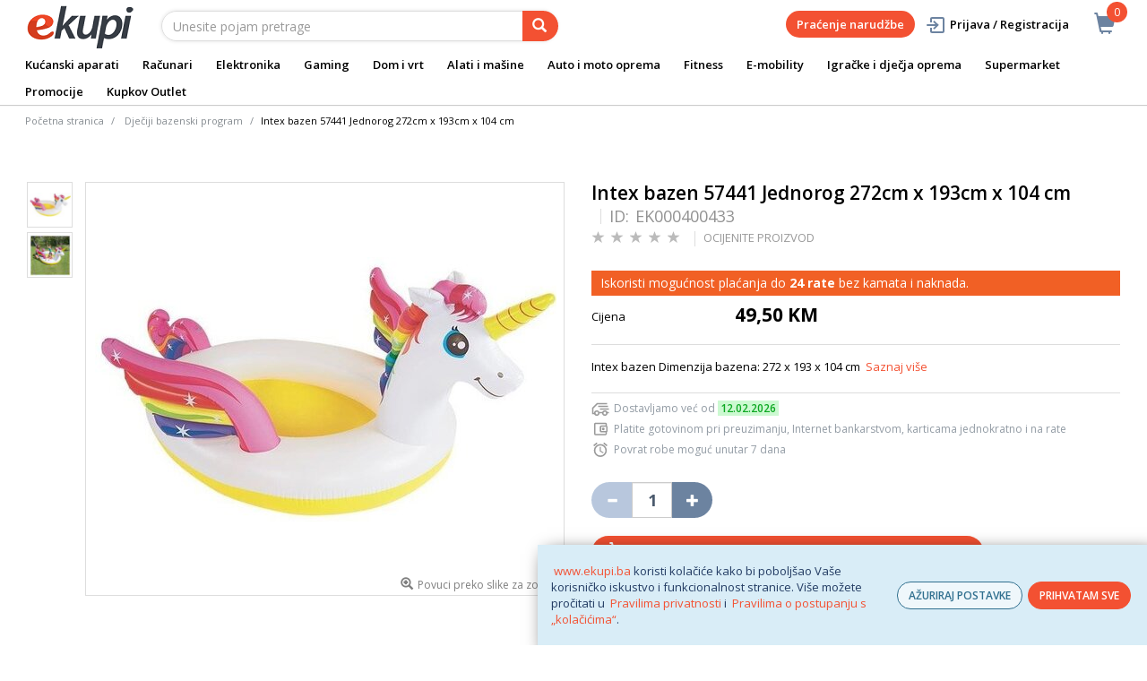

--- FILE ---
content_type: text/html;charset=UTF-8
request_url: https://www.ekupi.ba/bs/dom-i-vrt/vrt-i-okucnica/bazeni-i-oprema/djeciji-bazenski-program/intex-bazen-57441-jednorog-272cm-x-193cm-x-104-cm/p/EK000400433
body_size: 27306
content:
<!DOCTYPE html>
<html lang="bs">
<head>
	<title>
		Intex bazen 57441 Jednorog 272cm x 193cm x 104 cm | Dje&#269;iji bazenski program | Bazeni i oprema | Vrt i oku&#263;nica | Dom i vrt | eKupi.ba - Va&scaron;a Internet kupnja</title>

	<meta http-equiv="Content-Type" content="text/html; charset=utf-8"/>
	<meta http-equiv="X-UA-Compatible" content="IE=edge">
	<meta charset="utf-8">
	<meta name="viewport" content="width=device-width, initial-scale=1, user-scalable=no">
	<meta name="keywords">
<meta name="description" content="Intex bazen Dimenzija bazena: 272 x 193 x 104 cm">
<meta name="robots" content="index,follow">
<link rel="shortcut icon" type="image/x-icon" media="all" href="/_ui/responsive/theme-alpha/images/favicon.ico" />
		<link rel="canonical" href="https://www.ekupi.ba/bs/dom-i-vrt/vrt-i-okucnica/bazeni-i-oprema/djeciji-bazenski-program/intex-bazen-57441-jednorog-272cm-x-193cm-x-104-cm/p/EK000400433"/>
	<link rel="stylesheet" type="text/css" href="//fonts.googleapis.com/css?family=Open+Sans:400,300,300italic,400italic,600,600italic,700,700italic,800,800italic" />
<link rel="stylesheet" type="text/css" media="all" href="/wro/all_responsive.css?v=v18.27.0" />
		<link rel="stylesheet" type="text/css" media="all" href="/wro/alpha_responsive.css?v=v18.27.0" />
		<link rel="stylesheet" type="text/css" media="all" href="/wro/addons_responsive.css?v=v18.27.0" />
	<script type="text/javascript" src="/_ui/shared/js/analyticsmediator.js"></script>
	




  







<script type="text/javascript">
        dataLayer = [];
        
        dataLayer.push({
            'ecommerce': {
                'detail': {
                    'actionField': {'list': 'Product View'},    // 'detail' actions have an optional list property.
                    'products': [{
                        'name': 'Intex bazen 57441 Jednorog 272cm x 193cm x 104 cm',
                        'id': 'EK000400433',
                        'price': getPrice(49.5),
                        'brand': 'Intex',
                        'category': 'dom i vrt/vrt i okucnica/bazeni i oprema/djeciji bazenski program',
                        'variant': ''
                    }]
                }
            }
        });
        
        function addToCartData(name, id, price, brand, url, variant, quantity ) {
            dataLayer.push({
                'event': 'addToCart',
                'ecommerce': {
                    'currencyCode': getCurrency('BAM'),
                    'add': {                                // 'add' actionFieldObject measures.
                        'products': [{                        //  adding a product to a shopping cart.
                            'name': name,
                            'id': id,
                            'price': getPrice(price),
                            'brand': brand,
                            'category': getCategoryPathFromUrl(url),
                            'variant' : variant,
                            'quantity': quantity
                        }]
                    }
                }
            });
        }
        
                function getPrice(price) {
                    return price;
                }
                function getCurrency(currency){
                    return currency;
                }
            
        function trackAddToCart_google(productCode, quantityAdded) {

            
            dataLayer.push({
                'event': 'addToCart',
                'ecommerce': {
                    'currencyCode': getCurrency('BAM'),
                    'add': {                                // 'add' actionFieldObject measures.
                        'products': [{                        //  adding a product to a shopping cart.
                            'name': 'Intex bazen 57441 Jednorog 272cm x 193cm x 104 cm',
                            'id': 'EK000400433',
                            'price': getPrice(49.5),
                            'brand': 'Intex',
                            'category': 'dom i vrt/vrt i okucnica/bazeni i oprema/djeciji bazenski program',
                            'variant': '',
                            'quantity': quantityAdded
                        }]
                    }
                }
            });
            
        }

        window.mediator.subscribe('trackAddToCart', function(data) {
            if (data.productCode && data.quantity)
            {
                trackAddToCart_google(data.productCode, data.quantity);
            }
        });


        
        function onClickData(pagename, name, id, price, brand, position, productUrl) {
            dataLayer.push({
                'event': 'productClick',
                'ecommerce': {
                    'click': {
                        'actionField': {'list': pagename},      // Optional list property.
                        'products': [{
                            'name': name,                      // Name or ID is required.
                            'id': id,
                            'price': getPrice(price),
                            'brand': brand,
                            'category': getCategoryPathFromUrl(productUrl),
                            'position': position
                        }]
                    }
                },
                'eventCallback': function() {
                }
            });
        }
        
        function onProductCompareClickData(pagename, name, id, price, brand, position, productUrl) {
            dataLayer.push({
                'event': 'compareClick',
                'ecommerce': {
                    'click': {
                        'actionField': {'list': pagename},      // Optional list property.
                        'products': [{
                            'name': name,                      // Name or ID is required.
                            'id': id,
                            'price': getPrice(price),
                            'brand': brand,
                            'category': getCategoryPathFromUrl(productUrl),
                            'position': position
                        }]
                    }
                },
                'eventCallback': function() {
                }
            });
        }
        
        window.addEventListener('load', function(){
            var elements = document.body.querySelectorAll(".js-gtm-banner-image[banner-id][banner-name][banner-position]");

            if(elements.length > 0){
                dataLayer.push({
                    'ecommerce': {
                        'promoView': {
                            'promotions':getPromotionsData()
                        }
                    }
                });
            }

            function getPromotionsData(){
                var elementsValues = Object.values(elements);
                var text = '[';

                elementsValues.forEach(myFunction);
                function myFunction(item, index) {
                    

                    var bannerCreative = 'Dječiji bazenski program/Intex bazen 57441 Jednorog 272cm x 193cm x 104 cm';
                    var bannerName = item.getAttribute("banner-name");
                    var bannerPosition = item.getAttribute("banner-position");
                    var bannerId = item.getAttribute("banner-id");

                    text += '{' +
                        '"id":"' + bannerId + '",' +
                        '"name":"' + bannerName + '",' +
                        '"creative":"' + bannerCreative + '",' +
                        '"position":"' + bannerPosition +
                        '"}';

                    if(index+1 != elements.length){
                        text += ',';
                    }
                }
                text += ']';

                try {
                    var parsedData = JSON.parse(text);
                    return parsedData;
                } catch (exception) {
                    return "";
                }
            }
        });


        function onPromoClick(bannerName, url, bannerPosition, bannerId) {
            dataLayer.push({
                'event': 'promotionClick',
                'ecommerce': {
                    'promoClick': {
                        'promotions': [
                            {
                                'id': bannerId,                         // Name or ID is required.
                                'name': bannerName,
                                'creative':
                                    

                                    'Dječiji bazenski program/Intex bazen 57441 Jednorog 272cm x 193cm x 104 cm',
                                'position': bannerPosition
                            }]
                    }
                },
                'eventCallback': function() {
                    document.location = url;
                }
            });
        }

        function onPromoPageClick(bannerName, url, bannerPosition, bannerId) {
            dataLayer.push({
                'event': 'promotionPageClick',
                'ecommerce': {
                    'promoClick': {
                        'promotions': [
                            {
                                'id': bannerId,                         // Name or ID is required.
                                'name': bannerName,
                                'creative': 'promotionPage',
                                'position': bannerPosition
                            }]
                    }
                },
                'eventCallback': function() {
                    document.location = url;
                }
            });
        }

        

        function sendAcceptConsentEvent(consentName) {
            dataLayer.push({
                'event': consentName + '_accepted',
            });
        }

        // sending events to GTM and saving given consents for later code
        

        function acceptCookies() {
            
                sendAcceptConsentEvent('analytics');
            
                sendAcceptConsentEvent('marketing');
            
            ACC.coookiebot.sendCookiebotGivenConsentsIfNeeded(true, true, false);
        }

        function acceptCookiesPartial() {
            let statisticsGiven = false;
            let marketingGiven = false;
            let consents = $("#consent-management-alert-list input:checkbox:checked");
            Array.from(consents).forEach(function (consent) {
                console.log('Consent ' + consent.dataset.code);
                if (consent.dataset.code != 'necessary') {
                    sendAcceptConsentEvent(consent.dataset.code);
                }
                if(consent.dataset.code == 'analytics'){
                    statisticsGiven = true;
                }
                if(consent.dataset.code == 'marketing'){
                    marketingGiven = true;
                }
            });
            console.log('Consents ' + consents + ", array = " + Array.from(consents));
            console.log('Partially accepted: analytics=' + statisticsGiven + ', marketing = ' + marketingGiven);
            ACC.coookiebot.sendCookiebotGivenConsentsIfNeeded(statisticsGiven, marketingGiven, false);
        }

        function getCategoryPathFromUrl(url) {
            url += "";
            return decodeURIComponent(url).replace(/\/p\/.*/g, "").replace(/\/(?=[^\/]*$).*/g, "").replace(/-/g, " ").replace(/^\//g, "");
        }


    </script>

    <!-- Google Tag Manager -->
        <script>(function(w,d,s,l,i){w[l]=w[l]||[];w[l].push({'gtm.start':
                new Date().getTime(),event:'gtm.js'});var f=d.getElementsByTagName(s)[0],
            j=d.createElement(s),dl=l!='dataLayer'?'&l='+l:'';j.async=true;j.src=
            'https://www.googletagmanager.com/gtm.js?id='+i+dl;f.parentNode.insertBefore(j,f);
        })(window,document,'script','dataLayer','GTM-NS3CFT');</script>
    <style>
		img {position: relative;color:#fff !important;}
		img[alt]:after {display: block;position: absolute;top: 0;left: 0;width: 100%;height: 100%;background-color: #fff;line-height: 1;font-size: 1em;text-align: center;content: attr(alt);}
		.yCmsComponent .carousel__component{visibility:hidden}
	</style>

</head>

<body class="page-productDetails pageType-ProductPage template-pages-product-productLayout2Page  smartedit-page-uid-productDetails smartedit-page-uuid-eyJpdGVtSWQiOiJwcm9kdWN0RGV0YWlscyIsImNhdGFsb2dJZCI6ImVrdXBpQmFDb250ZW50Q2F0YWxvZyIsImNhdGFsb2dWZXJzaW9uIjoiT25saW5lIn0= smartedit-catalog-version-uuid-ekupiBaContentCatalog/Online  language-bs">
	<main data-currency-iso-code="BAM">
			<a href="#skip-to-content" class="skiptocontent" data-role="none">text.skipToContent</a>
			<a href="#skiptonavigation" class="skiptonavigation" data-role="none">text.skipToNavigation</a>


			<div class="yCmsContentSlot">
<div id="js-cookie-notification" class="alert alert-info cookie-alert">
                <p><a href="https://www.ekupi.ba">www.ekupi.ba</a> koristi kolačiće kako bi poboljšao Vaše korisničko iskustvo i funkcionalnost stranice. Više možete pročitati u <a href="https://www.ekupi.ba/bs/Izjava-o-povjerljivosti">Pravilima privatnosti</a> i <a href="https://www.ekupi.ba/Pravila-o-postupanju-s-kolacicima">Pravilima o postupanju s „kolačićima“</a>.<empty></p>
                <div class="cookie-action-btn">
                    <button class="js-cookie-notification-settings" aria-hidden="true" data-dismiss="alert" type="button">
                            AŽURIRAJ POSTAVKE</button>
                    <button class="js-cookie-notification-accept" aria-hidden="true" data-dismiss="alert" type="button" onclick="acceptCookies()">
                        PRIHVATAM SVE</button>
                </div>
            </div>
        <div id="consent-management-alert" class="alert alert-info" style="display:none;" data-consent-management-url="">
    <ul id="consent-management-alert-list" class="consent-management-list" role="tablist" aria-live="polite" data-behavior="accordion">
        <li class="consentmanagement-bar consent-management-list__item"  data-code="necessary" data-binding="expand-accordion-item">
                  <span class="consent-management-list__label">
                    <label>
                        <input type="checkbox" id="" class="" disabled="disabled" checked="checked" name="" data-code="necessary" value="Neophodni kolačići" />Neophodni kolačići</label>
                            </span>

                <span tabindex="0"
                      class="consent-management-list__title"
                      role="tab"
                      aria-selected="false"
                      aria-expanded="false"
                      data-binding="expand-accordion-trigger">
                     </span>

                <div class="consent-management-list__content" role="tabpanel" aria-hidden="true" data-binding="expand-accordion-container">
                    <div class="consent-management-list__content-inner">
                        <p> Ključni su za upotrebu Internet stranice i bez istih stranica nema svoju punu funkcionalnost. Nastavkom surfanja i kupovinom neophodni se kolačići smatraju prihvaćenima. Funkcionalni kolačići mogu uključivati kolačiće koji pružaju uslugu koju je korisnik zatražio.</p>
                    </div>
                </div>
            </li>
        <li class="consentmanagement-bar consent-management-list__item"  data-code="analytics" data-binding="expand-accordion-item">
                  <span class="consent-management-list__label">
                    <label>
                        <input type="checkbox" id="" class="" checked="checked" name="" data-code="analytics" value="Kolačići za praćenje i analitiku" />Kolačići za praćenje i analitiku</label>
                                        </span>

                <span tabindex="0"
                      class="consent-management-list__title"
                      role="tab"
                      aria-selected="false"
                      aria-expanded="false"
                      data-binding="expand-accordion-trigger">
                     </span>

                <div class="consent-management-list__content" role="tabpanel" aria-hidden="true" data-binding="expand-accordion-container">
                    <div class="consent-management-list__content-inner">
                        <p> Prikupljaju se anonimno, ne mogu pratiti aktivnosti korisnika na drugim Internet stranicama i služe za praćenje ponašanja korisnika te u svrhu mjerenja ponašanja publike i sastavljanja izvještaja za poboljšanja Internet stranice.</p>
                    </div>
                </div>
            </li>
        <li class="consentmanagement-bar consent-management-list__item"  data-code="marketing" data-binding="expand-accordion-item">
                  <span class="consent-management-list__label">
                    <label>
                        <input type="checkbox" id="" class="" checked="checked" name="" data-code="marketing" value="Marketinški kolačići za personalizaciju ponude te ciljanje i oglašavanje" />Marketinški kolačići za personalizaciju ponude te ciljanje i oglašavanje</label>
                                        </span>

                <span tabindex="0"
                      class="consent-management-list__title"
                      role="tab"
                      aria-selected="false"
                      aria-expanded="false"
                      data-binding="expand-accordion-trigger">
                     </span>

                <div class="consent-management-list__content" role="tabpanel" aria-hidden="true" data-binding="expand-accordion-container">
                    <div class="consent-management-list__content-inner">
                        <p> Upotrebljavaju se za prikazivanje oglasa relevantnih za korisnika i njegove interese. Ovi kolačići također se mogu upotrebljavati za mjerenje efikasnosti kampanje s kojom je korisnik bio u kontaktu tokom posjete Internet stranice.</p>
                    </div>
                </div>
            </li>
        </ul>

    <button type="button" class="consent-accept btn btn-primary" data-index="" onclick="acceptCookiesPartial()">
        Prihvati</button>
</div></div><div class="branding-mobile hidden-md hidden-lg">
	<div class="js-mobile-logo">
		</div>
</div>

<header class="js-mainHeader">
	<nav class="navigation navigation--top hidden-xs hidden-sm">
		<div class="row">
			<div class="col-sm-12 col-md-4 brandlogo">
				<div class="nav__left js-site-logo">
					<div class="yCmsComponent yComponentWrapper">
<div class="banner__component simple-banner">
	<a href="/bs/"><img title="eKupi logo"
				alt="eKupi logo" src="/medias/sys_master/root/ha9/hfa/12569675104286/logo-black.png"></a>
		</div></div></div>
			</div>
			<div class="col-sm-12 col-md-8 rightside">
				<div class="nav__right">

				</div>
			</div>
		</div>
	</nav>
	<div class="hidden-xs hidden-sm js-secondaryNavAccount collapse" id="accNavComponentDesktopOne">
		<ul class="nav__links">

		</ul>
	</div>
	<div class="hidden-xs hidden-sm js-secondaryNavCompany collapse" id="accNavComponentDesktopTwo">
		<ul class="nav__links js-nav__links">

		</ul>
	</div>
	<nav class="navigation navigation--middle js-navigation--middle">
		<div class="container-fluid">
			<div class="row">
				<div class="mobile__nav__row mobile__nav__row--table">
					<div class="mobile__nav__row--table-group">
						<div class="mobile__nav__row--table-row">
							<div class="mobile__nav__row--table-cell visible-xs hidden-sm">
								<button class="mobile__nav__row--btn btn mobile__nav__row--btn-menu js-toggle-sm-navigation"
										type="button" aria-label="meni">
									<span class="glyphicon glyphicon-align-justify"></span>
								</button>
							</div>

							<div class="mobile__nav__row--table-cell visible-xs mobile__nav__row--seperator">
								<button	class="mobile__nav__row--btn btn mobile__nav__row--btn-search js-toggle-xs-search hidden-sm hidden-md hidden-lg" type="button"
											   aria-label="pretraga">
										<span class="glyphicon glyphicon-search"></span>
									</button>
								</div>

							<div class="yCmsContentSlot miniCartSlot componentContainer mobile__nav__row--table hidden-sm hidden-md hidden-lg">
<div class="yCmsComponent mobile__nav__row--table-cell">
<div class="nav-cart">
	<a 	href="/bs/cart"
		class="mini-cart-link js-mini-cart-link-items"
		data-mini-cart-url="/bs/cart/rollover/MiniCart"
		data-mini-cart-refresh-url="/bs/cart/miniCart/SUBTOTAL"
		data-mini-cart-name="Košarica"
		data-mini-cart-empty-name="Isprazni košaricu"
		data-mini-cart-items-text="Artikli u košarici"
		>
		<div class="mini-cart-price js-mini-cart-price hidden-xs hidden-sm">
				</div>
			<div class="mini-cart-icon"><span class="glyphicon glyphicon-shopping-cart "></span></div>
			<div class="mini-cart-count js-mini-cart-count"><span class="nav-items-total">0<span class="items-desktop hidden-xs">&nbsp;Artikli u košarici</span></span></div>
		</a>
</div>
<div class="mini-cart-container js-mini-cart-container"></div></div></div></div>
					</div>
				</div>
			</div>
			<div class="row desktop__nav">
				<div class="nav__left col-lg-6 col-md-6 col-sm-8 col-xs-12">
					<div class="row">
						<div class="col-sm-2 hidden-xs visible-sm mobile-menu">
							<button class="btn js-toggle-sm-navigation" type="button">
								<span class="glyphicon glyphicon-align-justify"></span>
							</button>
						</div>
						<div class="col-sm-10">
							<div class="site-search">
								<div class="yCmsComponent">
<div class="ui-front">
	<form name="search_form_SearchBox" method="get"
		action="/bs/search/">
		<div class="input-group">
			<input type="text" id="js-site-search-input"
					class="form-control js-site-search-input" name="text" value=""
                    maxlength="100" placeholder="Unesite pojam pretrage"
					data-options='{"autocompleteUrl" : "/bs/search/autocomplete/SearchBox","minCharactersBeforeRequest" : "3","waitTimeBeforeRequest" : "500","displayProductImages" : true}'>
			<span class="input-group-btn"> <button class="btn btn-link js_search_button" type="submit" disabled="true" aria-label="pretraga">
						<span class="glyphicon glyphicon-search"></span>
					</button>
				</span>
		</div>
	</form>

</div>
</div></div>
						</div>
					</div>
				</div>
				<div class="nav__right col-lg-6 col-md-6 col-sm-4 col-xs-6 hidden-xs">

					<ul class="nav__links nav__links--shop_info" data-spy="affix" data-offset-top="10">
						<li>
							<div class="yCmsContentSlot componentContainer">
<div class="yCmsComponent">
<div class="nav-cart">
	<a 	href="/bs/cart"
		class="mini-cart-link js-mini-cart-link-items"
		data-mini-cart-url="/bs/cart/rollover/MiniCart"
		data-mini-cart-refresh-url="/bs/cart/miniCart/SUBTOTAL"
		data-mini-cart-name="Košarica"
		data-mini-cart-empty-name="Isprazni košaricu"
		data-mini-cart-items-text="Artikli u košarici"
		>
		<div class="mini-cart-price js-mini-cart-price hidden-xs hidden-sm">
				</div>
			<div class="mini-cart-icon"><span class="glyphicon glyphicon-shopping-cart "></span></div>
			<div class="mini-cart-count js-mini-cart-count"><span class="nav-items-total">0<span class="items-desktop hidden-xs">&nbsp;Artikli u košarici</span></span></div>
		</a>
</div>
<div class="mini-cart-container js-mini-cart-container"></div></div></div></li>
					</ul>

					<ul class="nav__links nav__links--account hidden-xs hidden-sm">
						<li class="order-tracking-navigation-component">
                                    <a href="/bs/order-tracking">
                                        Praćenje narudžbe</a>
                                </li>
                            <li class="liOffcanvas">
									<a class="login_link" href="/bs/login"><span></span>
											Prijava / Registracija</a>
									</li>
							</ul>

				</div>
			</div>
		</div>
	</nav>
	<a href="#" id="skiptonavigation"></a>
	<nav class="navigation navigation--bottom js_navigation--bottom js-enquire-offcanvas-navigation" role="navigation">
		<ul class="sticky-nav-top hidden-lg hidden-md js-sticky-user-group hidden-md hidden-lg">
                </ul>
		<div class="navigation__overflow">
			<ul data-trigger="#signedInUserOptionsToggle" class="nav__links nav__links--products nav__links--mobile js-userAccount-Links js-nav-collapse-body offcanvasGroup1 collapse in hidden-md hidden-lg">
                   </ul>
			<ul class="nav__links nav__links--products nav__links--mobile offcanvasGroup1 collapse in hidden-md hidden-lg">
				<li class="liMobileTrackTrace">
					<a class="aMobileTrackTrace" href="/bs/order-tracking">
						Praćenje narudžbe</a>
				</li>
			</ul>
           	<ul class="nav__links nav__links--products js-offcanvas-links">
				<li class="auto nav__links--primary ">
						</li>

				<li class="auto nav__links--primary nav__links--primary-has__sub js-enquire-has-sub">
						<span class="yCmsComponent nav__link js_nav__link">
<a href="/bs/kucanski-aparati/c/10003" title="Kućanski aparati">Kućanski aparati</a></span><span class="glyphicon  glyphicon-chevron-right hidden-md hidden-lg nav__link--drill__down js_nav__link--drill__down"></span>
							<div class="sub__navigation js_sub__navigation col-md-12">
								<a class="sm-back js-enquire-sub-close hidden-md hidden-lg" href="#">Nazad</a>
								<div class="grid row">
									<div class="sub-navigation-section col-md-2">
													<div class="title-navNode">
																<a href="/bs/kucanski-aparati/bijela-tehnika/c/10023" title="Bijela tehnika">Bijela tehnika</a></div>
														<ul class="sub-navigation-list has-title">
														<li class="yCmsComponent nav__link--secondary">
<a href="/bs/kucanski-aparati/bijela-tehnika/masine-za-pranje-vesa/c/10126" title="Mašine za veš">Mašine za veš</a></li><li class="yCmsComponent nav__link--secondary">
<a href="/bs/kucanski-aparati/bijela-tehnika/frizideri/c/10130" title="Frižideri">Frižideri</a></li><li class="yCmsComponent nav__link--secondary">
<a href="/bs/kucanski-aparati/bijela-tehnika/masine-za-pranje-posuda/c/10129" title="Perilice posuđa">Perilice posuđa</a></li><li class="yCmsComponent nav__link--secondary">
<a href="/bs/kucanski-aparati/bijela-tehnika/susilice-vesa/c/10127" title="Sušilice veša">Sušilice veša</a></li><li class="yCmsComponent nav__link--secondary">
<a href="/bs/kucanski-aparati/bijela-tehnika/perilice-susilice-vesa/c/10128" title="Perilice-sušilice veša">Perilice-sušilice veša</a></li><li class="yCmsComponent nav__link--secondary">
<a href="/bs/kucanski-aparati/bijela-tehnika/pecnice/c/10132" title="Pećnice">Pećnice</a></li><li class="yCmsComponent nav__link--secondary">
<a href="/bs/kucanski-aparati/bijela-tehnika/ugradbene-ploce/c/10133" title="Ploče za kuhanje">Ploče za kuhanje</a></li><li class="yCmsComponent nav__link--secondary">
<a href="/bs/kucanski-aparati/bijela-tehnika/ugradbeni-setovi/c/13412" title="Ugradbeni setovi">Ugradbeni setovi</a></li><li class="yCmsComponent nav__link--secondary">
<a href="/bs/kucanski-aparati/bijela-tehnika/zamrzivaci/c/10131" title="Zamrzivači">Zamrzivači</a></li><li class="yCmsComponent nav__link--secondary">
<a href="/bs/kucanski-aparati/bijela-tehnika/stednjaci/c/10134" title="Štednjaci">Štednjaci</a></li><li class="yCmsComponent nav__link--secondary">
<a href="/bs/kucanski-aparati/bijela-tehnika/kuhinjske-nape/c/10135" title="Kuhinjske nape">Kuhinjske nape</a></li><li class="yCmsComponent nav__link--secondary">
<a href="/bs/kucanski-aparati/bijela-tehnika/dodatna-oprema-za-bijelu-tehniku/c/10137" title="Dodatna oprema za bijelu tehniku">Dodatna oprema za bijelu tehniku</a></li></ul>
												</div>	
											<div class="sub-navigation-section col-md-2">
													<div class="title-navNode">
																<a href="/bs/kucanski-aparati/aparati-za-osobnu-njegu/c/10022" title="Aparati za osobnu njegu">Aparati za osobnu njegu</a></div>
														<ul class="sub-navigation-list has-title">
														<li class="yCmsComponent nav__link--secondary">
<a href="/bs/kucanski-aparati/aparati-za-osobnu-njegu/ipl-epilatori-i-depilatori/c/10120" title="IPL, epilatori i depilatori">IPL, epilatori i depilatori</a></li><li class="yCmsComponent nav__link--secondary">
<a href="/bs/kucanski-aparati/aparati-za-osobnu-njegu/styleri-za-kosu/c/29127" title="Styleri za kosu">Styleri za kosu</a></li><li class="yCmsComponent nav__link--secondary">
<a href="/bs/kucanski-aparati/aparati-za-osobnu-njegu/uvijaci-za-kosu/c/10125" title="Uvijači za kosu">Uvijači za kosu</a></li><li class="yCmsComponent nav__link--secondary">
<a href="/bs/kucanski-aparati/aparati-za-osobnu-njegu/pegle-za-kosu/c/10121" title="Pegle za kosu">Pegle za kosu</a></li><li class="yCmsComponent nav__link--secondary">
<a href="/bs/kucanski-aparati/aparati-za-osobnu-njegu/cetke-za-kosu/c/10119" title="Četke za kosu">Četke za kosu</a></li><li class="yCmsComponent nav__link--secondary">
<a href="/bs/kucanski-aparati/aparati-za-osobnu-njegu/fenovi-za-kosu/c/10124" title="Fenovi za kosu">Fenovi za kosu</a></li><li class="yCmsComponent nav__link--secondary">
<a href="/bs/kucanski-aparati/aparati-za-osobnu-njegu/manikura-i-pedikura/c/10122" title="Manikura i pedikura">Manikura i pedikura</a></li><li class="yCmsComponent nav__link--secondary">
<a href="/bs/kucanski-aparati/aparati-za-osobnu-njegu/njega-koze/c/10123" title="Njega kože">Njega kože</a></li><li class="yCmsComponent nav__link--secondary">
<a href="/bs/kucanski-aparati/aparati-za-osobnu-njegu/njega-brade-i-lica/c/10117" title="Njega brade i lica">Njega brade i lica</a></li><li class="yCmsComponent nav__link--secondary">
<a href="/bs/kucanski-aparati/aparati-za-osobnu-njegu/aparati-za-sisanje/c/10118" title="Aparati za šišanje">Aparati za šišanje</a></li><li class="yCmsComponent nav__link--secondary">
<a href="/bs/kucanski-aparati/aparati-za-osobnu-njegu/aparati-za-njegu-zuba-i-pribor/c/10116" title="Aparati za njegu zuba i pribor">Aparati za njegu zuba i pribor</a></li></ul>
												</div>	
											<div class="sub-navigation-section col-md-2">
													<div class="title-navNode">
																<a href="/bs/kucanski-aparati/mali-kucanski-aparati/c/10024" title="Mali kućanski aparati">Mali kućanski aparati</a></div>
														<ul class="sub-navigation-list has-title">
														<li class="yCmsComponent nav__link--secondary">
<a href="/bs/kucanski-aparati/mali-kucanski-aparati/aparati-za-kafu/c/10138" title="Aparati za kafu">Aparati za kafu</a></li><li class="yCmsComponent nav__link--secondary">
<a href="/bs/kucanski-aparati/mali-kucanski-aparati/usisivaci-i-oprema/c/10155" title="Usisivači i oprema">Usisivači i oprema</a></li><li class="yCmsComponent nav__link--secondary">
<a href="/bs/kucanski-aparati/mali-kucanski-aparati/robotski-usisavaci/c/10156" title="Robotski usisivači i oprema">Robotski usisivači i oprema</a></li><li class="yCmsComponent nav__link--secondary">
<a href="/bs/kucanski-aparati/mali-kucanski-aparati/peglanje/c/10144" title="Peglanje">Peglanje</a></li><li class="yCmsComponent nav__link--secondary">
<a href="/bs/kucanski-aparati/mali-kucanski-aparati/friteze/c/10143" title="Friteze">Friteze</a></li><li class="yCmsComponent nav__link--secondary">
<a href="/bs/kucanski-aparati/mali-kucanski-aparati/multicookeri/c/12922" title="Multicookeri">Multicookeri</a></li><li class="yCmsComponent nav__link--secondary">
<a href="/bs/kucanski-aparati/mali-kucanski-aparati/multipraktik/c/10149" title="Multipraktici">Multipraktici</a></li><li class="yCmsComponent nav__link--secondary">
<a href="/bs/kucanski-aparati/mali-kucanski-aparati/blenderi/c/10140" title="Blenderi">Blenderi</a></li><li class="yCmsComponent nav__link--secondary">
<a href="/bs/kucanski-aparati/mali-kucanski-aparati/sokovnici-i-citrusete/c/10153" title="Sokovnici i citrusete">Sokovnici i citrusete</a></li><li class="yCmsComponent nav__link--secondary">
<a href="/bs/kucanski-aparati/mali-kucanski-aparati/mikseri/c/10148" title="Mikseri">Mikseri</a></li><li class="yCmsComponent nav__link--secondary">
<a href="/bs/kucanski-aparati/mali-kucanski-aparati/mikrovalne-pecnice/c/10147" title="Mikrovalne pećnice">Mikrovalne pećnice</a></li><li class="yCmsComponent nav__link--secondary">
<a href="/bs/kucanski-aparati/mali-kucanski-aparati/elektricni-rostilji/c/10141" title="Električni roštilji">Električni roštilji</a></li><li class="yCmsComponent nav__link--secondary">
<a href="/bs/kucanski-aparati/mali-kucanski-aparati/pekaci-hljeba/c/10151" title="Pekači hljeba">Pekači hljeba</a></li><li class="yCmsComponent nav__link--secondary">
<a href="/bs/kucanski-aparati/mali-kucanski-aparati/tosteri/c/10154" title="Tosteri">Tosteri</a></li><li class="yCmsComponent nav__link--secondary">
<a href="/bs/kucanski-aparati/mali-kucanski-aparati/mesoreznice-i-sjeckalice/c/10146" title="Mesoreznice i sjeckalice">Mesoreznice i sjeckalice</a></li></ul>
																	</div>
																<div class="sub-navigation-section col-md-2">
																	<ul class="sub-navigation-list has-title">
															<li class="yCmsComponent nav__link--secondary">
<a href="/bs/kucanski-aparati/mali-kucanski-aparati/kuhala-za-vodu/c/12920" title="Kuhala za vodu">Kuhala za vodu</a></li><li class="yCmsComponent nav__link--secondary">
<a href="/bs/kucanski-aparati/mali-kucanski-aparati/vage/c/10157" title="Vage">Vage</a></li><li class="yCmsComponent nav__link--secondary">
<a href="/bs/kucanski-aparati/mali-kucanski-aparati/aparati-za-vakumiranje/c/10139" title="Aparati za vakumiranje">Aparati za vakumiranje</a></li><li class="yCmsComponent nav__link--secondary">
<a href="/bs/kuvala-na-paru/c/12882" title="Kuhala na paru">Kuhala na paru</a></li><li class="yCmsComponent nav__link--secondary">
<a href="/bs/kucanski-aparati/mali-kucanski-aparati/dodatna-oprema-za-male-kucanske-aparate/c/10160" title="Dodatna oprema za male kućanske aparate">Dodatna oprema za male kućanske aparate</a></li><li class="yCmsComponent nav__link--secondary">
<a href="/bs/kucanski-aparati/mali-kucanski-aparati/ostali-kucanski-aparati/c/11841" title="Ostali kućanski aparati">Ostali kućanski aparati</a></li></ul>
												</div>	
											<div class="sub-navigation-section col-md-2">
													<div class="title-navNode">
																<a href="/bs/kucanski-aparati/grijanje-i-hladenje/c/11910" title="Grijanje i hlađenje">Grijanje i hlađenje</a></div>
														<ul class="sub-navigation-list has-title">
														<li class="yCmsComponent nav__link--secondary">
<a href="/bs/kucanski-aparati/grijanje-i-hladenje/klima-uredaji/c/10025" style="color: #2697a9;" class="navcolorh" title="Klima uređaji">Klima uređaji</a></li><li class="yCmsComponent nav__link--secondary">
<a href="/bs/kucanski-aparati/grijanje-i-hladenje/kamini-peci-i-grijanje/c/11911" title="Kamini, peći i grijanje">Kamini, peći i grijanje</a></li><li class="yCmsComponent nav__link--secondary">
<a href="/bs/kucanski-aparati/grijanje-i-hladenje/regulatori-vlaznosti-zraka/c/11922" title="Regulatori vlažnosti zraka">Regulatori vlažnosti zraka</a></li><li class="yCmsComponent nav__link--secondary">
<a href="/bs/kucanski-aparati/grijanje-i-hladenje/bojleri/c/10136" title="Bojleri">Bojleri</a></li><li class="yCmsComponent nav__link--secondary">
<a href="/bs/kucanski-aparati/grijanje-i-hladenje/ventilatori/c/11921" title="Ventilatori">Ventilatori</a></li><li class="yCmsComponent nav__link--secondary">
<a href="/bs/kucanski-aparati/grijanje-i-hladenje/elektro-i-plinski-bojleri-za-centralno-grijanje/c/13184" title="Elektro i plinski bojleri">Elektro i plinski bojleri</a></li><li class="yCmsComponent nav__link--secondary">
<a href="/bs/kucanski-aparati/grijanje-i-hladenje/pametna-energija/c/13167" title="Pametna energija">Pametna energija</a></li></ul>
												</div>	
											<div class="sub-navigation-section col-md-2">
													<ul class="sub-navigation-list has-title">
														<li class="yCmsComponent nav__link--secondary">
<a href="/bs/Vivax-kucanski-aparati" title="Vivax">Vivax</a></li><li class="yCmsComponent nav__link--secondary">
<a href="/bs/Beurer" title="Beurer">Beurer</a></li><li class="yCmsComponent nav__link--secondary">
<a href="/bs/Braun-aparati" title="Braun">Braun</a></li><li class="yCmsComponent nav__link--secondary">
<a href="/bs/Philips-aparati" title="Philips">Philips</a></li><li class="yCmsComponent nav__link--secondary">
<a href="/bs/Dyson-tehnologija" title="Dyson">Dyson</a></li><li class="yCmsComponent nav__link--secondary">
<a href="/bs/krups-rowenta-tefal-wmf-kucanski-aparati" title="Tefal, Rowenta, Krups, WMF">Tefal, Rowenta, Krups, WMF</a></li></ul>
												</div>	
											</div>
							</div>

						</li>

				<li class="auto nav__links--primary nav__links--primary-has__sub js-enquire-has-sub">
						<span class="yCmsComponent nav__link js_nav__link">
<a href="/bs/racunari/c/10001" title="Računari">Računari</a></span><span class="glyphicon  glyphicon-chevron-right hidden-md hidden-lg nav__link--drill__down js_nav__link--drill__down"></span>
							<div class="sub__navigation js_sub__navigation col-md-12">
								<a class="sm-back js-enquire-sub-close hidden-md hidden-lg" href="#">Nazad</a>
								<div class="grid row">
									<div class="sub-navigation-section col-md-2">
													<div class="title-navNode">
																<a href="/bs/racunari/laptopi-i-oprema/c/10012" title="Laptopi i oprema">Laptopi i oprema</a></div>
														<ul class="sub-navigation-list has-title">
														<li class="yCmsComponent nav__link--secondary">
<a href="/bs/racunari/laptopi-i-oprema/laptopi/c/10068" title="Laptopi">Laptopi</a></li><li class="yCmsComponent nav__link--secondary">
<a href="/bs/racunari/laptopi-i-oprema/torbe-i-ruksaci-za-laptope/c/10070" title="Torbe i ruksaci za laptope">Torbe i ruksaci za laptope</a></li><li class="yCmsComponent nav__link--secondary">
<a href="/bs/Koji-laptop-kupiti-vodic-i-prodaja" title="Vodič za kupovinu laptopa">Vodič za kupovinu laptopa</a></li></ul>
												</div>	
											<div class="sub-navigation-section col-md-2">
													<div class="title-navNode">
																<a href="/bs/racunari/racunari-i-periferija/c/10014" title="Računari i periferija">Računari i periferija</a></div>
														<ul class="sub-navigation-list has-title">
														<li class="yCmsComponent nav__link--secondary">
<a href="/bs/racunari/racunari-i-periferija/desktop-racunari/c/10539" title="Desktop računari">Desktop računari</a></li><li class="yCmsComponent nav__link--secondary">
<a href="https://www.ekupi.ba/Sastavi-svoj-PC" style="color: #800080;" class="navcolorh" title="Sastavi svoj PC">Sastavi svoj PC</a></li><li class="yCmsComponent nav__link--secondary">
<a href="https://www.ekupi.ba/Pronadji-svoj-racunar" style="color: #8b0000;" class="navcolorh" title="Pronadji svoj računar">Pronadji svoj računar</a></li><li class="yCmsComponent nav__link--secondary">
<a href="/bs/racunari/racunari-i-periferija/racunarske-komponente/c/10075" title="Računarske komponente">Računarske komponente</a></li><li class="yCmsComponent nav__link--secondary">
<a href="/bs/racunari/racunari-i-periferija/monitori/c/10077" title="Monitori">Monitori</a></li><li class="yCmsComponent nav__link--secondary">
<a href="/bs/racunari/racunari-i-periferija/printeri-i-skeneri/c/10078" title="Printeri i skeneri">Printeri i skeneri</a></li><li class="yCmsComponent nav__link--secondary">
<a href="/bs/racunari/racunari-i-periferija/periferija/c/10076" title="Periferija">Periferija</a></li><li class="yCmsComponent nav__link--secondary">
<a href="/bs/racunari/racunari-i-periferija/mrezna-oprema/c/10535" title="Mrežna oprema">Mrežna oprema</a></li><li class="yCmsComponent nav__link--secondary">
<a href="/bs/racunari/racunari-i-periferija/neprekidna-napajanja/c/10536?q&#61;%3Arelevance" title="Neprekidna napajanja">Neprekidna napajanja</a></li><li class="yCmsComponent nav__link--secondary">
<a href="/bs/racunari/racunari-i-periferija/pos-oprema/c/10079" title="POS Oprema">POS Oprema</a></li><li class="yCmsComponent nav__link--secondary">
<a href="https://www.ekupi.ba/bs/knjige-skola-i-kancelarija/kancelarijski-materijal-i-pribor/c/10062" title="Kancelarijski materijal">Kancelarijski materijal</a></li><li class="yCmsComponent nav__link--secondary">
<a href="https://www.ekupi.ba/bs/knjige-skola-i-kancelarija/kancelarijski-materijal-i-pribor/opremanje-ureda/c/12549" title="Kancelarijski namještaj">Kancelarijski namještaj</a></li></ul>
												</div>	
											<div class="sub-navigation-section col-md-2">
													<div class="title-navNode">
																<a href="/bs/elektronika/gaming/c/10018" title="Gaming">Gaming</a></div>
														<ul class="sub-navigation-list has-title">
														<li class="yCmsComponent nav__link--secondary">
<a href="/bs/racunari/racunari-i-periferija/periferija/gaming-periferija/gaming-stolice-i-stolovi/c/12939" title="Gaming stolice i stolovi">Gaming stolice i stolovi</a></li><li class="yCmsComponent nav__link--secondary">
<a href="/bs/racunari/racunari-i-periferija/desktop-racunari/gaming-desktop-racunari/c/12622" title="Gaming desktop računari">Gaming desktop računari</a></li><li class="yCmsComponent nav__link--secondary">
<a href="/bs/racunari/racunari-i-periferija/monitori/gaming-monitori/c/13134" title="Gaming monitori">Gaming monitori</a></li><li class="yCmsComponent nav__link--secondary">
<a href="/bs/racunari/laptopi-i-oprema/laptopi/gaming-laptopi/c/13126" title="Gaming laptopi">Gaming laptopi</a></li><li class="yCmsComponent nav__link--secondary">
<a href="/bs/racunari/racunari-i-periferija/periferija/gaming-periferija/gaming-tastature/c/13141" title="Gaming tastature">Gaming tastature</a></li><li class="yCmsComponent nav__link--secondary">
<a href="/bs/racunari/racunari-i-periferija/periferija/gaming-periferija/gaming-misevi/c/13138" title="Gaming miševi">Gaming miševi</a></li><li class="yCmsComponent nav__link--secondary">
<a href="/bs/racunari/racunari-i-periferija/periferija/gaming-periferija/gaming-slusalice/c/13140" title="Gaming slušalice">Gaming slušalice</a></li></ul>
												</div>	
											<div class="sub-navigation-section col-md-2">
													<div class="title-navNode">
																<a href="/bs/racunari/tableti-i-dodaci/c/10013" title="Tableti i dodaci">Tableti i dodaci</a></div>
														<ul class="sub-navigation-list has-title">
														<li class="yCmsComponent nav__link--secondary">
<a href="/bs/racunari/tableti-i-dodaci/tableti/c/10072" title="Tableti">Tableti</a></li></ul>
												</div>	
											<div class="sub-navigation-section col-md-2">
													<div class="title-navNode">
																<a href="/bs/racunari/pohrana-podataka/c/10015" title="Pohrana podataka">Pohrana podataka</a></div>
														<ul class="sub-navigation-list has-title">
														<li class="yCmsComponent nav__link--secondary">
<a href="/bs/racunari/pohrana-podataka/externi-hard-disk/c/10080" title="Externi hard disk">Externi hard disk</a></li><li class="yCmsComponent nav__link--secondary">
<a href="/bs/racunari/pohrana-podataka/usb-flash-stickovi/c/10084" title="USB Flash stickovi">USB Flash stickovi</a></li><li class="yCmsComponent nav__link--secondary">
<a href="/bs/racunari/pohrana-podataka/memorijske-kartice/c/10082" title="Memorijske kartice">Memorijske kartice</a></li><li class="yCmsComponent nav__link--secondary">
<a href="/bs/ADATA" title="ADATA">ADATA</a></li></ul>
												</div>	
											<div class="sub-navigation-section col-md-2">
													<div class="title-navNode">
																<a href="/bs/racunari/software/c/10016" title="Software">Software</a></div>
														<ul class="sub-navigation-list has-title">
														<li class="yCmsComponent nav__link--secondary">
<a href="/bs/racunari/software/operativni-sistemi/c/10537" title="Operativni sustavi">Operativni sustavi</a></li><li class="yCmsComponent nav__link--secondary">
<a href="/bs/racunari/software/aplikacije/c/10538" title="Aplikacije">Aplikacije</a></li></ul>
												</div>	
											<div class="sub-navigation-section col-md-2">
													<div class="title-navNode">
																<a href="/bs/racunari/stolice-i-stolovi/c/Stoliceistolovi" title="Stolice i stolovi">Stolice i stolovi</a></div>
														<ul class="sub-navigation-list has-title">
														<li class="yCmsComponent nav__link--secondary">
<a href="/bs/racunari/racunari-i-periferija/periferija/gaming-periferija/gaming-stolice-i-stolovi/c/12939" title="Gaming stolice i stolovi">Gaming stolice i stolovi</a></li><li class="yCmsComponent nav__link--secondary">
<a href="/bs/racunari/racunari-i-periferija/periferija/kancelarijske-stolice/c/13161" title="Kancelarijske stolice">Kancelarijske stolice</a></li><li class="yCmsComponent nav__link--secondary">
<a href="/bs/racunari/racunari-i-periferija/periferija/kancelarijske-stolice/c/13161?q&#61;%3Arelevance%3Abrand%3AHerman%2BMiller" title="Herman Miller">Herman Miller</a></li><li class="yCmsComponent nav__link--secondary">
<a href="/bs/dom-i-vrt/dom/namjestaj/djecija-soba/djeciji-radni-stolovi-i-stolice/c/12090" title="Dječiji radni stolovi i stolice">Dječiji radni stolovi i stolice</a></li></ul>
												</div>	
											</div>
							</div>

						</li>

				<li class="auto nav__links--primary nav__links--primary-has__sub js-enquire-has-sub">
						<span class="yCmsComponent nav__link js_nav__link">
<a href="/bs/elektronika/c/10002" title="Elektronika">Elektronika</a></span><span class="glyphicon  glyphicon-chevron-right hidden-md hidden-lg nav__link--drill__down js_nav__link--drill__down"></span>
							<div class="sub__navigation js_sub__navigation col-md-12">
								<a class="sm-back js-enquire-sub-close hidden-md hidden-lg" href="#">Nazad</a>
								<div class="grid row">
									<div class="sub-navigation-section col-md-2">
													<div class="title-navNode">
																<a href="/bs/elektronika/televizori-i-oprema/c/10102" title="Televizori i oprema">Televizori i oprema</a></div>
														<ul class="sub-navigation-list has-title">
														<li class="yCmsComponent nav__link--secondary">
<a href="/bs/elektronika/televizori-i-oprema/televizori/c/10579" title="Televizori">Televizori</a></li><li class="yCmsComponent nav__link--secondary">
<a href="/bs/elektronika/televizori-i-oprema/nosaci-za-televizore/c/12854" title="Nosači za televizore">Nosači za televizore</a></li><li class="yCmsComponent nav__link--secondary">
<a href="/bs/elektronika/televizori-i-oprema/oprema-za-televizore/c/10577" title="Oprema za televizore">Oprema za televizore</a></li><li class="yCmsComponent nav__link--secondary">
<a href="/bs/elektronika/televizori-i-oprema/prijemnici/c/10578" title="Prijemnici">Prijemnici</a></li><li class="yCmsComponent nav__link--secondary">
<a href="/bs/TV-vodic" title="Koji televizor kupiti?">Koji televizor kupiti?</a></li></ul>
												</div>	
											<div class="sub-navigation-section col-md-2">
													<div class="title-navNode">
																<a href="/bs/elektronika/mobiteli-i-dodaci/c/10017" title="Mobiteli i dodaci">Mobiteli i dodaci</a></div>
														<ul class="sub-navigation-list has-title">
														<li class="yCmsComponent nav__link--secondary">
<a href="/bs/elektronika/mobiteli-i-dodaci/mobiteli/c/10087" title="Mobiteli">Mobiteli</a></li><li class="yCmsComponent nav__link--secondary">
<a href="/bs/elektronika/mobiteli-i-dodaci/dodatni-pribor-za-mobilnu-telefoniju/c/10085" title="Dodatni pribor za mobilnu telefoniju">Dodatni pribor za mobilnu telefoniju</a></li><li class="yCmsComponent nav__link--secondary">
<a href="/bs/elektronika/mobiteli-i-dodaci/dodatni-pribor-za-mobilnu-telefoniju/punjaci-za-mobitele/c/12890" title="Punjači za mobitele">Punjači za mobitele</a></li></ul>
												</div>	
											<div class="sub-navigation-section col-md-2">
													<div class="title-navNode">
																<a href="/bs/elektronika/sportski-gadgeti/c/10028" title="Sportski gadgeti">Sportski gadgeti</a></div>
														<ul class="sub-navigation-list has-title">
														<li class="yCmsComponent nav__link--secondary">
<a href="/bs/elektronika/sportski-gadgeti/sportski-pametni-satovi/c/10196" title="Sportski pametni satovi">Sportski pametni satovi</a></li><li class="yCmsComponent nav__link--secondary">
<a href="/bs/elektronika/sportski-gadgeti/fitness-narukvice-i-mjeraci-aktivnosti/c/10197" title="Fitness narukvice i mjerači aktivnosti">Fitness narukvice i mjerači aktivnosti</a></li><li class="yCmsComponent nav__link--secondary">
<a href="/bs/elektronika/sportski-gadgeti/dodatni-pribor-za-sportske-gadgete/c/12223" title="Dodatni pribor za Sportske Gadgete">Dodatni pribor za Sportske Gadgete</a></li></ul>
												</div>	
											<div class="sub-navigation-section col-md-2">
													<div class="title-navNode">
																<a href="/bs/elektronika/gaming/c/10018" title="Gaming">Gaming</a></div>
														<ul class="sub-navigation-list has-title">
														<li class="yCmsComponent nav__link--secondary">
<a href="/bs/elektronika/gaming/konzole/c/10093" title="Konzole">Konzole</a></li><li class="yCmsComponent nav__link--secondary">
<a href="/bs/elektronika/gaming/igre/c/10095" title="Igre">Igre</a></li><li class="yCmsComponent nav__link--secondary">
<a href="/bs/elektronika/gaming/dodaci-za-igrace-konzole/c/10094" title="Dodaci za igraće konzole">Dodaci za igraće konzole</a></li><li class="yCmsComponent nav__link--secondary">
<a href="/bs/racunari/racunari-i-periferija/periferija/gaming-periferija/gaming-stolice-i-stolovi/c/12939" title="Gaming stolice i stolovi">Gaming stolice i stolovi</a></li><li class="yCmsComponent nav__link--secondary">
<a href="/bs/racunari/racunari-i-periferija/desktop-racunari/gaming-desktop-racunari/c/12622" title="Gaming desktop računari">Gaming desktop računari</a></li><li class="yCmsComponent nav__link--secondary">
<a href="/bs/racunari/laptopi-i-oprema/laptopi/gaming-laptopi/c/13126" title="Gaming laptopi">Gaming laptopi</a></li><li class="yCmsComponent nav__link--secondary">
<a href="/bs/racunari/racunari-i-periferija/periferija/gaming-periferija/gaming-tastature/c/13141" title="Gaming tastature">Gaming tastature</a></li><li class="yCmsComponent nav__link--secondary">
<a href="/bs/racunari/racunari-i-periferija/periferija/gaming-periferija/gaming-misevi/c/13138" title="Gaming miševi">Gaming miševi</a></li><li class="yCmsComponent nav__link--secondary">
<a href="/bs/racunari/racunari-i-periferija/periferija/gaming-periferija/gaming-slusalice/c/13140" title="Gaming slušalice">Gaming slušalice</a></li></ul>
												</div>	
											<div class="sub-navigation-section col-md-2">
													<div class="title-navNode">
																<a href="https://www.ekupi.ba/Audio" title="Audio">Audio</a></div>
														<ul class="sub-navigation-list has-title">
														<li class="yCmsComponent nav__link--secondary">
<a href="/bs/slusalice-on-ear/c/128531" title="Slušalice (on ear)">Slušalice (on ear)</a></li><li class="yCmsComponent nav__link--secondary">
<a href="/bs/slusalice-in-ear/c/128532" title="Slušalice (in ear)">Slušalice (in ear)</a></li><li class="yCmsComponent nav__link--secondary">
<a href="/bs/elektronika/audio/soundbar-uredaji/c/12877" title="Soundbar uređaji">Soundbar uređaji</a></li><li class="yCmsComponent nav__link--secondary">
<a href="/bs/elektronika/audio/prijenosni-bluetooth-zvucnici/c/12880" title="Prijenosni bluetooth zvučnici">Prijenosni bluetooth zvučnici</a></li><li class="yCmsComponent nav__link--secondary">
<a href="/bs/elektronika/audio/prijenosni-media-playeri/c/12881" title="Prijenosni media playeri">Prijenosni media playeri</a></li><li class="yCmsComponent nav__link--secondary">
<a href="/bs/elektronika/audio/radio-uredaji/c/11451" title="Radio uređaji">Radio uređaji</a></li><li class="yCmsComponent nav__link--secondary">
<a href="/bs/elektronika/audio/mini-i-micro-linije/c/11439" title="Mini i micro linije">Mini i micro linije</a></li></ul>
												</div>	
											<div class="sub-navigation-section col-md-2">
													<div class="title-navNode">
																<a href="/bs/elektronika/dronovi-i-oprema/c/12900" title="Dronovi i oprema">Dronovi i oprema</a></div>
														<ul class="sub-navigation-list has-title">
														<li class="yCmsComponent nav__link--secondary">
<a href="/bs/elektronika/dronovi-i-oprema/komercijalni-dronovi-i-oprema/c/12901" title="Komercijalni dronovi i oprema">Komercijalni dronovi i oprema</a></li></ul>
												</div>	
											<div class="sub-navigation-section col-md-2">
													<div class="title-navNode">
																<a href="/bs/elektronika/fotoaparati-i-video-kamere/c/10019" title="Fotoaparati i video kamere">Fotoaparati i video kamere</a></div>
														<ul class="sub-navigation-list has-title">
														<li class="yCmsComponent nav__link--secondary">
<a href="/bs/elektronika/fotoaparati-i-video-kamere/dslr/c/10098" title="DSLR fotoaparati">DSLR fotoaparati</a></li><li class="yCmsComponent nav__link--secondary">
<a href="/bs/elektronika/fotoaparati-i-video-kamere/objektivi/c/10099" title="Objektivi">Objektivi</a></li><li class="yCmsComponent nav__link--secondary">
<a href="/bs/elektronika/fotoaparati-i-video-kamere/akcijske-video-kamere/c/12866" title="Akcijske video kamere">Akcijske video kamere</a></li><li class="yCmsComponent nav__link--secondary">
<a href="/bs/elektronika/fotoaparati-i-video-kamere/oprema-za-akcijske-videokamere/c/12867" title="Oprema za akcijske videokamere">Oprema za akcijske videokamere</a></li></ul>
												</div>	
											<div class="sub-navigation-section col-md-2">
													<div class="title-navNode">
																<a href="/bs/elektronika/projektori-i-platna/c/10104" title="Projektori i platna">Projektori i platna</a></div>
														<ul class="sub-navigation-list has-title">
														<li class="yCmsComponent nav__link--secondary">
<a href="/bs/elektronika/projektori-i-platna/projektori/c/10586" title="Projektori">Projektori</a></li><li class="yCmsComponent nav__link--secondary">
<a href="/bs/elektronika/projektori-i-platna/oprema-za-projektore/c/10588" title="Oprema za projektore">Oprema za projektore</a></li></ul>
												</div>	
											<div class="sub-navigation-section col-md-2">
													<ul class="sub-navigation-list has-title">
														<li class="yCmsComponent nav__link--secondary">
<a href="https://www.ekupi.ba/samsung/" title="Samsung">Samsung</a></li><li class="yCmsComponent nav__link--secondary">
<a href="/bs/elektronika/mobiteli-i-dodaci/mobiteli/c/10087?q&#61;%3Arelevance%3Abrand%3AApple&amp;text&#61;" title="iPhone">iPhone</a></li><li class="yCmsComponent nav__link--secondary">
<a href="/bs/Vivax-kucanski-aparati" title="Vivax">Vivax</a></li><li class="yCmsComponent nav__link--secondary">
<a href="/bs/Philips-TV" title="Philips">Philips</a></li></ul>
												</div>	
											<div class="sub-navigation-section col-md-2">
													<div class="title-navNode">
																<a href="/bs/elektronika/ostala-elektronika/c/11842" title="Ostala elektronika">Ostala elektronika</a></div>
														<ul class="sub-navigation-list has-title">
														<li class="yCmsComponent nav__link--secondary">
<a href="/bs/elektronika/ostala-elektronika/telefonija/c/10089" title="Telefonija">Telefonija</a></li></ul>
												</div>	
											</div>
							</div>

						</li>

				<li class="auto nav__links--primary ">
						<span class="yCmsComponent nav__link js_nav__link">
<a href="/bs/elektronika/gaming/c/10018" title="Gaming">Gaming</a></span></li>

				<li class="auto nav__links--primary nav__links--primary-has__sub js-enquire-has-sub">
						<span class="yCmsComponent nav__link js_nav__link">
<a href="/bs/dom-i-vrt/c/10006" title="Dom i vrt">Dom i vrt</a></span><span class="glyphicon  glyphicon-chevron-right hidden-md hidden-lg nav__link--drill__down js_nav__link--drill__down"></span>
							<div class="sub__navigation js_sub__navigation col-md-12">
								<a class="sm-back js-enquire-sub-close hidden-md hidden-lg" href="#">Nazad</a>
								<div class="grid row">
									<div class="sub-navigation-section col-md-2">
													<div class="title-navNode">
																<a href="/bs/dom-i-vrt/dom/kuhinja/c/10280" title="Kuhinja">Kuhinja</a></div>
														<ul class="sub-navigation-list has-title">
														<li class="yCmsComponent nav__link--secondary">
<a href="/bs/dom-i-vrt/dom/kuhinja/sudoperi-i-cesme/c/10892" title="Sudopere i česme">Sudopere i česme</a></li><li class="yCmsComponent nav__link--secondary">
<a href="/bs/dom-i-vrt/dom/kuhinja/posude-za-kuhanje/c/10898" title="Posuđe za kuhanje">Posuđe za kuhanje</a></li><li class="yCmsComponent nav__link--secondary">
<a href="/bs/dom-i-vrt/dom/kuhinja/prociscavanje-vode-i-zraka/c/10438" title="Pročišćavanje vode i zraka">Pročišćavanje vode i zraka</a></li><li class="yCmsComponent nav__link--secondary">
<a href="/bs/dom-i-vrt/dom/kuhinja/posude-za-posluzivanje/c/10899" title="Posuđe za posluživanje hrane">Posuđe za posluživanje hrane</a></li><li class="yCmsComponent nav__link--secondary">
<a href="/bs/dom-i-vrt/dom/kuhinja/pribor-za-jelo-escajg/c/10900" title="Pribor za jelo / escajg ">Pribor za jelo / escajg </a></li><li class="yCmsComponent nav__link--secondary">
<a href="/bs/dom-i-vrt/dom/kuhinja/posude-za-cuvanje-i-organiziranje-hrane/c/10897" title="Posuđe za pohranu hrane">Posuđe za pohranu hrane</a></li><li class="yCmsComponent nav__link--secondary">
<a href="/bs/dom-i-vrt/dom/kuhinja/kuhinjski-pribor/c/10893" title="Kuhinjska pomagala">Kuhinjska pomagala</a></li><li class="yCmsComponent nav__link--secondary">
<a href="/bs/dom-i-vrt/dom/kuhinja/kuhinjski-tekstil/c/10894" title="Kuhinjski tekstil">Kuhinjski tekstil</a></li></ul>
												</div>	
											<div class="sub-navigation-section col-md-2">
													<div class="title-navNode">
																<a href="/bs/dom-i-vrt/vrt-i-okucnica/c/10041" title="Vrt i voćnjak">Vrt i voćnjak</a></div>
														<ul class="sub-navigation-list has-title">
														<li class="yCmsComponent nav__link--secondary">
<a href="/bs/dom-i-vrt/vrt-i-okucnica/bazeni-i-oprema/c/10304" title="Bazeni i oprema">Bazeni i oprema</a></li><li class="yCmsComponent nav__link--secondary">
<a href="/bs/dom-i-vrt/vrt-i-okucnica/vrtni-namjestaj/c/10310" title="Vrtni namještaj" target="_blank" rel="noopener noreferrer">Vrtni namještaj</a></li><li class="yCmsComponent nav__link--secondary">
<a href="/bs/dom-i-vrt/vrt-i-okucnica/rostilji-sac-i-kotlici/c/10307" title="Roštilji, sač i kotlići ">Roštilji, sač i kotlići </a></li><li class="yCmsComponent nav__link--secondary">
<a href="/bs/igracke-i-djecija-oprema/igracke/igre-na-otvorenom/igracke-za-dvoriste/c/11175" title="Djecja igralista">Djecja igralista</a></li><li class="yCmsComponent nav__link--secondary">
<a href="/bs/alati-i-masine/vrtni-alati/c/10276" title="Vrtni alati">Vrtni alati</a></li><li class="yCmsComponent nav__link--secondary">
<a href="/bs/alati-i-masine/masine-i-ostali-uredaji/visokotlacni-peraci/c/10866" title="Visokotlačni perači">Visokotlačni perači</a></li></ul>
												</div>	
											<div class="sub-navigation-section col-md-2">
													<div class="title-navNode">
																<a href="/bs/dom-i-vrt/zabava-i-rekreacija/c/10029" title="Zabava i rekreacija">Zabava i rekreacija</a></div>
														<ul class="sub-navigation-list has-title">
														<li class="yCmsComponent nav__link--secondary">
<a href="/bs/dom-i-vrt/zabava-i-rekreacija/trampoline/c/10208" title="Trampoline">Trampoline</a></li><li class="yCmsComponent nav__link--secondary">
<a href="/bs/dom-i-vrt/zabava-i-rekreacija/romobili/c/10734" title="Romobili">Romobili</a></li><li class="yCmsComponent nav__link--secondary">
<a href="/bs/fitness-i-vjezbanje/bicikli-i-oprema/djeciji-bicikli/c/10221" title="Dječji bicikli">Dječji bicikli</a></li><li class="yCmsComponent nav__link--secondary">
<a href="/bs/fitness-i-vjezbanje/bicikli-i-oprema/c/10030" title="Bicikli i oprema">Bicikli i oprema</a></li><li class="yCmsComponent nav__link--secondary">
<a href="/bs/dom-i-vrt/dom/putni-program/c/10350" title="Putni program">Putni program</a></li></ul>
												</div>	
											<div class="sub-navigation-section col-md-2">
													<div class="title-navNode">
																<a href="/bs/dom-i-vrt/dom/spavaca-soba/c/10284" title="Spavaća soba">Spavaća soba</a></div>
														<ul class="sub-navigation-list has-title">
														<li class="yCmsComponent nav__link--secondary">
<a href="/bs/dom-i-vrt/dom/spavaca-soba/madraci/c/10927" title="Madraci">Madraci</a></li><li class="yCmsComponent nav__link--secondary">
<a href="/bs/dom-i-vrt/dom/spavaca-soba/nadmadraci/c/10928" title="Nadmadraci">Nadmadraci</a></li><li class="yCmsComponent nav__link--secondary">
<a href="/bs/dom-i-vrt/dom/spavaca-soba/jastuci-i-jorgani/c/10926" title="Jastuci i jorgani">Jastuci i jorgani</a></li><li class="yCmsComponent nav__link--secondary">
<a href="/bs/dom-i-vrt/dom/spavaca-soba/deke-i-prekrivaci/c/10925" title="Jorgani, deke i prekrivači">Jorgani, deke i prekrivači</a></li><li class="yCmsComponent nav__link--secondary">
<a href="/bs/dom-i-vrt/dom/spavaca-soba/posteljine-jastucnice-plahte/c/13102" title="Posteljine i plahte">Posteljine i plahte</a></li></ul>
												</div>	
											<div class="sub-navigation-section col-md-2">
													<div class="title-navNode">
																<a href="/bs/dom-i-vrt/dom/c/10038" title="Ostalo za dom ">Ostalo za dom </a></div>
														<ul class="sub-navigation-list has-title">
														<li class="yCmsComponent nav__link--secondary">
<a href="/bs/dom-i-vrt/dom/kupatilo/c/10281" title="Kupaonica">Kupaonica</a></li><li class="yCmsComponent nav__link--secondary">
<a href="/bs/dom-i-vrt/dom/pametna-kuca/c/12943" title="Pametna kuća">Pametna kuća</a></li><li class="yCmsComponent nav__link--secondary">
<a href="/bs/dom-i-vrt/dom/ciscenje-i-organizacija-doma/c/13232" title="Održavanje i organizacija doma">Održavanje i organizacija doma</a></li><li class="yCmsComponent nav__link--secondary">
<a href="/bs/dom-i-vrt/dom/tekstil-za-dom/c/10285" title="Tekstil za dom">Tekstil za dom</a></li><li class="yCmsComponent nav__link--secondary">
<a href="/bs/dom-i-vrt/dom/tepisi-i-staze/c/13291" title="Tepisi i staze ">Tepisi i staze </a></li><li class="yCmsComponent nav__link--secondary">
<a href="/bs/dom-i-vrt/dom/namjestaj/c/12061" title="Namještaj">Namještaj</a></li><li class="yCmsComponent nav__link--secondary">
<a href="/bs/dom-i-vrt/dom/rasvjeta/c/10283" title="Rasvjeta">Rasvjeta</a></li><li class="yCmsComponent nav__link--secondary">
<a href="/bs/dom-i-vrt/dom/ukrasi-i-dekoracije/c/10286" title="Ukrasi i dekoracije">Ukrasi i dekoracije</a></li><li class="yCmsComponent nav__link--secondary">
<a href="/bs/dom-i-vrt/dom/putni-program/c/10350" title="Putni program">Putni program</a></li></ul>
												</div>	
											<div class="sub-navigation-section col-md-2">
													<ul class="sub-navigation-list has-title">
														<li class="yCmsComponent nav__link--secondary">
<a href="/bs/tefal-posudje-akcija/c/TEFAL" title="Tefal posuđe">Tefal posuđe</a></li><li class="yCmsComponent nav__link--secondary">
<a href="/bs/dom-i-vrt/dom/kuhinja/c/10280?q&#61;%3Arelevance%3Abrand%3AWmf%3Abrand%3AVilleroy%2B%2526%2BBoch&amp;text&#61;" title="WMF i Villeroy &amp; Boch">WMF i Villeroy &amp; Boch</a></li><li class="yCmsComponent nav__link--secondary">
<a href="/bs/dom-i-vrt/dom/kuhinja/c/10280?q&#61;%3Arelevance%3Abrand%3AMetalac" title="Metalac">Metalac</a></li><li class="yCmsComponent nav__link--secondary">
<a href="/bs/dom-i-vrt/dom/kuhinja/c/10280?q&#61;%3Arelevance%3Abrand%3AAlveus" title="Alveus">Alveus</a></li><li class="yCmsComponent nav__link--secondary">
<a href="/bs/dom-i-vrt/dom/kuhinja/c/10280?q&#61;%3Arelevance%3Abrand%3AGEFU" title="GEFU">GEFU</a></li><li class="yCmsComponent nav__link--secondary">
<a href="/bs/dom-i-vrt/dom/kuhinja/c/10280?q&#61;%3Arelevance%3Abrand%3AKorkmaz" title="Korkmaz">Korkmaz</a></li><li class="yCmsComponent nav__link--secondary">
<a href="/bs/dom-i-vrt/dom/kuhinja/c/10280?q&#61;%3Arelevance%3Abrand%3ABrita" title="BRITA">BRITA</a></li><li class="yCmsComponent nav__link--secondary">
<a href="/bs/dom-i-vrt/dom/kuhinja/c/10280?sort&#61;price-desc&amp;q&#61;%3Aprice-asc%3Abrand%3AFranke" title="Franke">Franke</a></li><li class="yCmsComponent nav__link--secondary">
<a href="/bs/dom-i-vrt/dom/c/10038?q&#61;%3Arelevance%3Abrand%3ABrabantia" title="Brabantia">Brabantia</a></li><li class="yCmsComponent nav__link--secondary">
<a href="/bs/dom-i-vrt/dom/c/10038?q&#61;%3Arelevance%3Abrand%3AVileda%3Abrand%3AGIMI" title="VILEDA &amp; GIMI">VILEDA &amp; GIMI</a></li><li class="yCmsComponent nav__link--secondary">
<a href="/bs/dom-i-vrt/dom/c/10038?q&#61;%3Arelevance%3Abrand%3ALeifheit" title="Leifheit">Leifheit</a></li><li class="yCmsComponent nav__link--secondary">
<a href="/bs/dom-i-vrt/dom/c/10038?q&#61;%3Arelevance%3Abrand%3ALamart" title="Lamart">Lamart</a></li><li class="yCmsComponent nav__link--secondary">
<a href="/bs/dom-i-vrt/dom/c/10038?q&#61;%3Arelevance%3Abrand%3ATognana%3Abrand%3ASeltmann%2BWeiden%3Abrand%3AArthur%2BKrupp" title="Tognana">Tognana</a></li></ul>
												</div>	
											<div class="sub-navigation-section col-md-2">
													<ul class="sub-navigation-list has-title">
														<li class="yCmsComponent nav__link--secondary">
<div class="simple-banner banner__component--responsive">
    <a href="/bs/ekupiipokupi" onclick="onPromoClick('Dom, vrt i alati slikaa a', '/bs/ekupiipokupi', '1', 'cmsitem_00371476')">
                <picture>
                    <source media="(max-width: 1200px)" srcset="/medias/sys_master/images/images/hc0/he3/15311272640542/BIH-202510-14561-eKupi-poKupi-Pick-UP.jpg"/>
                        <img src="/medias/sys_master/images/images/hc0/he3/15311272640542/BIH-202510-14561-eKupi-poKupi-Pick-UP.jpg" alt='BIH-202510-14561-eKupi&amp;amp;poKupi-Pick-UP.jpg' title='Dom, vrt i alati slikaa a'
                         banner-position="1" banner-name="Dom, vrt i alati slikaa a" banner-id="cmsitem_00371476" class="js-gtm-banner-image">
                </picture>
            </a>
        </div></li></ul>
												</div>	
											</div>
							</div>

						</li>

				<li class="auto nav__links--primary nav__links--primary-has__sub js-enquire-has-sub">
						<span class="yCmsComponent nav__link js_nav__link">
<a href="/bs/alati-i-masine/c/10037" title="Alati i mašine">Alati i mašine</a></span><span class="glyphicon  glyphicon-chevron-right hidden-md hidden-lg nav__link--drill__down js_nav__link--drill__down"></span>
							<div class="sub__navigation js_sub__navigation col-md-12">
								<a class="sm-back js-enquire-sub-close hidden-md hidden-lg" href="#">Nazad</a>
								<div class="grid row">
									<div class="sub-navigation-section col-md-2">
													<div class="title-navNode">
																<a href="/bs/alati-i-masine/akumulatorski-rucni-alati/c/10271" title="Akumulatorski ručni alati">Akumulatorski ručni alati</a></div>
														<ul class="sub-navigation-list has-title">
														<li class="yCmsComponent nav__link--secondary">
<a href="/bs/alati-i-masine/akumulatorski-rucni-alati/akumulatori-i-punjaci/c/10848" title="Akumulatori i punjači">Akumulatori i punjači</a></li><li class="yCmsComponent nav__link--secondary">
<a href="/bs/alati-i-masine/akumulatorski-rucni-alati/aku-busilice/c/10844" title="Aku bušilice">Aku bušilice</a></li><li class="yCmsComponent nav__link--secondary">
<a href="/bs/alati-i-masine/akumulatorski-rucni-alati/aku-odvijaci/c/10845" title="Aku odvijači">Aku odvijači</a></li><li class="yCmsComponent nav__link--secondary">
<a href="/bs/alati-i-masine/akumulatorski-rucni-alati/aku-pile/c/10846" title="Aku pile">Aku pile</a></li><li class="yCmsComponent nav__link--secondary">
<a href="/bs/alati-i-masine/akumulatorski-rucni-alati/aku-brusilice-i-polirke/c/10843" title="Aku brusilice i polirke">Aku brusilice i polirke</a></li><li class="yCmsComponent nav__link--secondary">
<a href="/bs/alati-i-masine/akumulatorski-rucni-alati/aku-blanje/c/10842" title="Aku blanje">Aku blanje</a></li><li class="yCmsComponent nav__link--secondary">
<a href="/bs/alati-i-masine/akumulatorski-rucni-alati/aku-radio/c/12910" title="Aku radio">Aku radio</a></li><li class="yCmsComponent nav__link--secondary">
<a href="/bs/alati-i-masine/akumulatorski-rucni-alati/aku-svjetiljke/c/12911" title="Aku svjetiljke">Aku svjetiljke</a></li><li class="yCmsComponent nav__link--secondary">
<a href="/bs/alati-i-masine/akumulatorski-rucni-alati/ostali-aku-alati/c/10847" title="Ostali aku alati">Ostali aku alati</a></li></ul>
												</div>	
											<div class="sub-navigation-section col-md-2">
													<div class="title-navNode">
																<a href="/bs/alati-i-masine/elektricni-rucni-alati/c/10272" title="Električni ručni alati">Električni ručni alati</a></div>
														<ul class="sub-navigation-list has-title">
														<li class="yCmsComponent nav__link--secondary">
<a href="/bs/alati-i-masine/elektricni-rucni-alati/busilice/c/10851" title="Bušilice">Bušilice</a></li><li class="yCmsComponent nav__link--secondary">
<a href="/bs/alati-i-masine/elektricni-rucni-alati/brusilice-i-polirke/c/10850" title="Brusilice i polirke">Brusilice i polirke</a></li><li class="yCmsComponent nav__link--secondary">
<a href="/bs/alati-i-masine/elektricni-rucni-alati/pile/c/10853" title="Pile">Pile</a></li><li class="yCmsComponent nav__link--secondary">
<a href="/bs/alati-i-masine/elektricni-rucni-alati/glodalice-i-blanje/c/10852" title="Glodalice i blanje">Glodalice i blanje</a></li><li class="yCmsComponent nav__link--secondary">
<a href="/bs/alati-i-masine/elektricni-rucni-alati/visenamjenski-alati/c/10854" title="Višenamjenski alati">Višenamjenski alati</a></li><li class="yCmsComponent nav__link--secondary">
<a href="/bs/alati-i-masine/elektricni-rucni-alati/ostali-elektricni-alati/c/10857" title="Ostali električni alati">Ostali električni alati</a></li><li class="yCmsComponent nav__link--secondary">
<a href="/bs/alati-i-masine/elektricni-rucni-alati/toplozracni-fenovi/c/10855" title="Toplozračni fenovi">Toplozračni fenovi</a></li><li class="yCmsComponent nav__link--secondary">
<a href="/bs/alati-i-masine/elektricni-rucni-alati/mjesalice/c/10856" title="Mješalice">Mješalice</a></li><li class="yCmsComponent nav__link--secondary">
<a href="/bs/alati-i-masine/elektricni-rucni-alati/odvijaci/c/11988" title="Odvijači">Odvijači</a></li><li class="yCmsComponent nav__link--secondary">
<a href="/bs/alati-i-masine/elektricni-rucni-alati/pistolji-za-bojenje/c/13037" title="Pištolji za bojenje">Pištolji za bojenje</a></li></ul>
												</div>	
											<div class="sub-navigation-section col-md-2">
													<div class="title-navNode">
																<a href="/bs/alati-i-masine/vrtni-alati/c/10276" title="Vrtni alati">Vrtni alati</a></div>
														<ul class="sub-navigation-list has-title">
														<li class="yCmsComponent nav__link--secondary">
<a href="/bs/alati-i-masine/vrtni-alati/kosilice/c/10868" title="Kosilice">Kosilice</a></li><li class="yCmsComponent nav__link--secondary">
<a href="/bs/alati-i-masine/vrtni-alati/navodnjavanje/c/10871" title="Navodnjavanje">Navodnjavanje</a></li><li class="yCmsComponent nav__link--secondary">
<a href="/bs/alati-i-masine/vrtni-alati/lancane-pile/c/10869" title="Lančane pile">Lančane pile</a></li><li class="yCmsComponent nav__link--secondary">
<a href="/bs/alati-i-masine/vrtni-alati/prskalice/c/10872" title="Prskalice">Prskalice</a></li><li class="yCmsComponent nav__link--secondary">
<a href="/bs/alati-i-masine/vrtni-alati/motokultivatori-i-kopacice/c/10870" title="Motokultivatori i kopačice">Motokultivatori i kopačice</a></li><li class="yCmsComponent nav__link--secondary">
<a href="/bs/alati-i-masine/vrtni-alati/prozracivaci-travnjaka/c/10873" title="Prozračivači travnjaka">Prozračivači travnjaka</a></li><li class="yCmsComponent nav__link--secondary">
<a href="/bs/alati-i-masine/vrtni-alati/makaze-za-zivu-ogradu/c/10876" title="Makaze za živu ogradu">Makaze za živu ogradu</a></li><li class="yCmsComponent nav__link--secondary">
<a href="/bs/alati-i-masine/vrtni-alati/trimeri/c/10877" title="Trimeri">Trimeri</a></li><li class="yCmsComponent nav__link--secondary">
<a href="/bs/alati-i-masine/vrtni-alati/vrtni-rucni-alati/c/10879" title="Vrtni ručni alati">Vrtni ručni alati</a></li><li class="yCmsComponent nav__link--secondary">
<a href="/bs/alati-i-masine/vrtni-alati/puhaciusisivaci-lisca/c/10878" title="Puhači/usisivači lišća">Puhači/usisivači lišća</a></li><li class="yCmsComponent nav__link--secondary">
<a href="/bs/alati-i-masine/vrtni-alati/cjepaci/c/10881" title="Cjepači">Cjepači</a></li><li class="yCmsComponent nav__link--secondary">
<a href="/bs/alati-i-masine/vrtni-alati/sjeckalice-za-grane/c/10875" title="Sjeckalice za grane">Sjeckalice za grane</a></li><li class="yCmsComponent nav__link--secondary">
<a href="/bs/alati-i-masine/vrtni-alati/snjezne-freze/c/10882" title="Snježne freze">Snježne freze</a></li><li class="yCmsComponent nav__link--secondary">
<a href="/bs/alati-i-masine/vrtni-alati/busaci-za-zemlju/c/12885" title="Bušači za zemlju">Bušači za zemlju</a></li></ul>
												</div>	
											<div class="sub-navigation-section col-md-2">
													<div class="title-navNode">
																<a href="/bs/alati-i-masine/masine-i-ostali-uredaji/c/10275" title="Mašine i ostali uređaji">Mašine i ostali uređaji</a></div>
														<ul class="sub-navigation-list has-title">
														<li class="yCmsComponent nav__link--secondary">
<a href="/bs/alati-i-masine/masine-i-ostali-uredaji/agregati/c/10858" title="Agregati">Agregati</a></li><li class="yCmsComponent nav__link--secondary">
<a href="/bs/alati-i-masine/masine-i-ostali-uredaji/aparati-za-zavarivanje/c/10859" title="Aparati za zavarivanje">Aparati za zavarivanje</a></li><li class="yCmsComponent nav__link--secondary">
<a href="/bs/alati-i-masine/masine-i-ostali-uredaji/industrijske-grijalice/c/10860" title="Industrijske grijalice">Industrijske grijalice</a></li><li class="yCmsComponent nav__link--secondary">
<a href="/bs/alati-i-masine/masine-i-ostali-uredaji/industrijski-usisivaci-i-oprema/c/10862" title="Industrijski usisivači i oprema">Industrijski usisivači i oprema</a></li><li class="yCmsComponent nav__link--secondary">
<a href="/bs/alati-i-masine/masine-i-ostali-uredaji/visokotlacni-peraci/c/10866" title="Visokotlačni perači">Visokotlačni perači</a></li><li class="yCmsComponent nav__link--secondary">
<a href="/bs/alati-i-masine/masine-i-ostali-uredaji/stacionarne-masine/c/10865" title="Stacionarne mašine">Stacionarne mašine</a></li><li class="yCmsComponent nav__link--secondary">
<a href="/bs/alati-i-masine/masine-i-ostali-uredaji/punjaci/c/10867" title="Punjači">Punjači</a></li><li class="yCmsComponent nav__link--secondary">
<a href="/bs/alati-i-masine/masine-i-ostali-uredaji/elektricne-dizalice/c/10861" title="Električne dizalice">Električne dizalice</a></li><li class="yCmsComponent nav__link--secondary">
<a href="/bs/alati-i-masine/masine-i-ostali-uredaji/kompresori-i-pribor/c/10863" title="Kompresori i pribor">Kompresori i pribor</a></li></ul>
												</div>	
											<div class="sub-navigation-section col-md-2">
													<div class="title-navNode">
																<a href="/bs/alati-i-masine/mjerna-tehnika/c/10277" title="Mjerna tehnika">Mjerna tehnika</a></div>
														<ul class="sub-navigation-list has-title">
														<li class="yCmsComponent nav__link--secondary">
<a href="/bs/alati-i-masine/mjerna-tehnika/ostali-mjerni-alati/c/12917" title="Ostali mjerni alati">Ostali mjerni alati</a></li><li class="yCmsComponent nav__link--secondary">
<a href="/bs/alati-i-masine/mjerna-tehnika/laserski-mjeraci/c/12918" title="Laserski mjerači">Laserski mjerači</a></li><li class="yCmsComponent nav__link--secondary">
<a href="/bs/alati-i-masine/mjerna-tehnika/laserski-niveliri/c/12919" title="Laserski niveliri">Laserski niveliri</a></li><li class="yCmsComponent nav__link--secondary">
<a href="/bs/alati-i-masine/mjerna-tehnika/detektori/c/11663" title="Detektori">Detektori</a></li></ul>
												</div>	
											<div class="sub-navigation-section col-md-2">
													<div class="title-navNode">
																<a href="/bs/alati-i-masine/rucni-alati/c/10278" title="Ručni alati">Ručni alati</a></div>
														<ul class="sub-navigation-list has-title">
														<li class="yCmsComponent nav__link--secondary">
<a href="/bs/alati-i-masine/rucni-alati/setovi-alata/c/10883" title="Setovi alata">Setovi alata</a></li><li class="yCmsComponent nav__link--secondary">
<a href="/bs/alati-i-masine/rucni-alati/sitni-alat/c/10884" title="Sitni alat">Sitni alat</a></li><li class="yCmsComponent nav__link--secondary">
<a href="/bs/alati-i-masine/rucni-alati/ostali-rucni-alati/c/10886" title="Ostali ručni alati">Ostali ručni alati</a></li><li class="yCmsComponent nav__link--secondary">
<a href="/bs/alati-i-masine/rucni-alati/nasadni-kljucevi/c/12606" title="Nasadni ključevi">Nasadni ključevi</a></li><li class="yCmsComponent nav__link--secondary">
<a href="/bs/alati-i-masine/rucni-alati/cekici/c/12001" title="Čekići">Čekići</a></li><li class="yCmsComponent nav__link--secondary">
<a href="/bs/alati-i-masine/rucni-alati/klijesta-stezaljke-i-makaze/c/12002" title="Kliješta, stezaljke i makaze">Kliješta, stezaljke i makaze</a></li><li class="yCmsComponent nav__link--secondary">
<a href="/bs/alati-i-masine/rucni-alati/odvijaci-i-bitovi/c/12004" title="Odvijači i bitovi">Odvijači i bitovi</a></li><li class="yCmsComponent nav__link--secondary">
<a href="/bs/alati-i-masine/rucni-alati/kutije-kolica-i-ormari/c/12006" title="Kutije, kolica i ormari">Kutije, kolica i ormari</a></li><li class="yCmsComponent nav__link--secondary">
<a href="/bs/alati-i-masine/rucni-alati/potrosni-materijal/c/10274" title="Potrošni materijal">Potrošni materijal</a></li><li class="yCmsComponent nav__link--secondary">
<a href="/bs/alati-i-masine/rucni-alati/rezaci-plocica/c/13074" title="Rezači pločica">Rezači pločica</a></li></ul>
												</div>	
											<div class="sub-navigation-section col-md-2">
													<div class="title-navNode">
																<a href="/bs/alati-i-masine/pneumatski-alati/c/12246" title="Pneumatski alati">Pneumatski alati</a></div>
														<ul class="sub-navigation-list has-title">
														<li class="yCmsComponent nav__link--secondary">
<a href="/bs/alati-i-masine/pneumatski-alati/pneumatske-brusilice/c/12254" title="Pneumatske brusilice">Pneumatske brusilice</a></li><li class="yCmsComponent nav__link--secondary">
<a href="/bs/alati-i-masine/pneumatski-alati/pneumatski-odvijaci-i-busilice/c/12253" title="Pneumatski odvijači i bušilice">Pneumatski odvijači i bušilice</a></li><li class="yCmsComponent nav__link--secondary">
<a href="/bs/alati-i-masine/pneumatski-alati/spajalice-i-ekseri/c/12257" title="Spajalice i ekseri">Spajalice i ekseri</a></li><li class="yCmsComponent nav__link--secondary">
<a href="/bs/alati-i-masine/pneumatski-alati/pneumatski-setovi/c/12247" title="Pneumatski setovi">Pneumatski setovi</a></li><li class="yCmsComponent nav__link--secondary">
<a href="/bs/alati-i-masine/pneumatski-alati/mjerac-pritiska-za-gume/c/12256" title="Mjerač pritiska za gume">Mjerač pritiska za gume</a></li><li class="yCmsComponent nav__link--secondary">
<a href="/bs/alati-i-masine/pneumatski-alati/pistolji-za-ispuhivanje/c/12250" title="Pištolji za ispuhivanje">Pištolji za ispuhivanje</a></li><li class="yCmsComponent nav__link--secondary">
<a href="/bs/alati-i-masine/pneumatski-alati/pistolji-za-lakiranje/c/12249" title="Pištolji za lakiranje">Pištolji za lakiranje</a></li><li class="yCmsComponent nav__link--secondary">
<a href="/bs/alati-i-masine/pneumatski-alati/pneumatski-cekici/c/12255" title="Pneumatski čekići">Pneumatski čekići</a></li><li class="yCmsComponent nav__link--secondary">
<a href="/bs/alati-i-masine/pneumatski-alati/ostali-pneumatski-alati/c/12258" title="Ostali pneumatski alati">Ostali pneumatski alati</a></li><li class="yCmsComponent nav__link--secondary">
<a href="/bs/alati-i-masine/pneumatski-alati/crijeva-za-kompresore/c/12248" title="Crijeva za kompresore">Crijeva za kompresore</a></li><li class="yCmsComponent nav__link--secondary">
<a href="/bs/alati-i-masine/pneumatski-alati/pneumatske-klamerice/c/12251" title="Pneumatske klamerice">Pneumatske klamerice</a></li></ul>
												</div>	
											<div class="sub-navigation-section col-md-2">
													<div class="title-navNode">
																<a href="/bs/alati-i-masine/zastitna-oprema/c/12007" title="Zaštitna oprema">Zaštitna oprema</a></div>
														<ul class="sub-navigation-list has-title">
														<li class="yCmsComponent nav__link--secondary">
<a href="/bs/alati-i-masine/zastitna-oprema/zastitne-pantalone/c/12009" title="Zaštitne pantalone">Zaštitne pantalone</a></li><li class="yCmsComponent nav__link--secondary">
<a href="/bs/alati-i-masine/zastitna-oprema/zastitne-jakne/c/12010" title="Zaštitne jakne">Zaštitne jakne</a></li><li class="yCmsComponent nav__link--secondary">
<a href="/bs/alati-i-masine/zastitna-oprema/zastitne-maske/c/12011" title="Zaštitne maske">Zaštitne maske</a></li><li class="yCmsComponent nav__link--secondary">
<a href="/bs/alati-i-masine/zastitna-oprema/zastitne-rukavice/c/12012" title="Zaštitne rukavice">Zaštitne rukavice</a></li><li class="yCmsComponent nav__link--secondary">
<a href="/bs/alati-i-masine/zastitna-oprema/ostalo-za-zastitu/c/12013" title="Ostalo za zaštitu">Ostalo za zaštitu</a></li><li class="yCmsComponent nav__link--secondary">
<a href="/bs/alati-i-masine/zastitna-oprema/prsluci/c/13121" title="Prsluci">Prsluci</a></li></ul>
												</div>	
											<div class="sub-navigation-section col-md-2">
													<div class="title-navNode">
																<a href="/bs/alati-i-masine/pribor-za-alate/c/12014" title="Pribor za alate">Pribor za alate</a></div>
														<ul class="sub-navigation-list has-title">
														<li class="yCmsComponent nav__link--secondary">
<a href="/bs/alati-i-masine/pribor-za-alate/rezne-i-brusne-ploce/c/12015" title="Rezne i brusne ploče">Rezne i brusne ploče</a></li><li class="yCmsComponent nav__link--secondary">
<a href="/bs/alati-i-masine/pribor-za-alate/brusni-papiri-trake-i-pribor/c/12016" title="Brusni papiri, trake i pribor">Brusni papiri, trake i pribor</a></li><li class="yCmsComponent nav__link--secondary">
<a href="/bs/alati-i-masine/pribor-za-alate/zicane-cetke/c/12017" title="Žičane četke">Žičane četke</a></li><li class="yCmsComponent nav__link--secondary">
<a href="/bs/alati-i-masine/pribor-za-alate/listovi-za-testere/c/12018" title="Listovi za testere">Listovi za testere</a></li><li class="yCmsComponent nav__link--secondary">
<a href="/bs/alati-i-masine/pribor-za-alate/burgije-i-dlijeta/c/12019" title="Burgije i dlijeta">Burgije i dlijeta</a></li><li class="yCmsComponent nav__link--secondary">
<a href="/bs/alati-i-masine/pribor-za-alate/bitovi-i-pribor/c/12021" title="Bitovi i pribor">Bitovi i pribor</a></li><li class="yCmsComponent nav__link--secondary">
<a href="/bs/alati-i-masine/pribor-za-alate/nastavci-za-mjesanje/c/12023" title="Nastavci za mješanje">Nastavci za mješanje</a></li><li class="yCmsComponent nav__link--secondary">
<a href="/bs/alati-i-masine/pribor-za-alate/pribor-za-usisivace/c/12913" title="Pribor za usisivače">Pribor za usisivače</a></li><li class="yCmsComponent nav__link--secondary">
<a href="/bs/alati-i-masine/pribor-za-alate/glodala/c/12914" title="Glodala">Glodala</a></li><li class="yCmsComponent nav__link--secondary">
<a href="/bs/alati-i-masine/pribor-za-alate/dodaci-za-alate/c/12916" title="Dodaci za alate">Dodaci za alate</a></li><li class="yCmsComponent nav__link--secondary">
<a href="/bs/alati-i-masine/pribor-za-alate/pribor-za-visokotlacne-perace/c/13114" title="Pribor za visokotlačne perače">Pribor za visokotlačne perače</a></li></ul>
												</div>	
											<div class="sub-navigation-section col-md-2">
													<div class="title-navNode">
																<a href="/bs/alati-i-masine/mikro-alati/c/12025" title="Mikro alati">Mikro alati</a></div>
														<ul class="sub-navigation-list has-title">
														</ul>
												</div>	
											<div class="sub-navigation-section col-md-2">
													<ul class="sub-navigation-list has-title">
														<li class="yCmsComponent nav__link--secondary">
<a href="/bs/karcher/c/KAR00" title="Kärcher">Kärcher</a></li><li class="yCmsComponent nav__link--secondary">
<a href="https://www.ekupi.ba/bs/search/?text&#61;einhell" title="Einhell">Einhell</a></li><li class="yCmsComponent nav__link--secondary">
<a href="https://www.ekupi.ba/bs/search/?text&#61;villager" title="Villager">Villager</a></li></ul>
												</div>	
											</div>
							</div>

						</li>

				<li class="auto nav__links--primary nav__links--primary-has__sub js-enquire-has-sub">
						<span class="yCmsComponent nav__link js_nav__link">
<a href="/bs/auto-i-moto-oprema/c/10005" title="Auto i moto oprema">Auto i moto oprema</a></span><span class="glyphicon  glyphicon-chevron-right hidden-md hidden-lg nav__link--drill__down js_nav__link--drill__down"></span>
							<div class="sub__navigation js_sub__navigation col-md-12">
								<a class="sm-back js-enquire-sub-close hidden-md hidden-lg" href="#">Nazad</a>
								<div class="grid row">
									<div class="sub-navigation-section col-md-2">
													<div class="title-navNode">
																<a href="/bs/auto-i-moto-oprema/gume/c/10258" title="Gume">Gume</a></div>
														<ul class="sub-navigation-list has-title">
														<li class="yCmsComponent nav__link--secondary">
<a href="/bs/auto-i-moto-oprema/gume/auto-gume/c/10840" title="Auto gume">Auto gume</a></li><li class="yCmsComponent nav__link--secondary">
<a href="/bs/auto-i-moto-oprema/gume/kombi-gume/c/10263" title="Kombi gume">Kombi gume</a></li><li class="yCmsComponent nav__link--secondary">
<a href="/bs/auto-i-moto-oprema/gume/agro-gume/c/13156" title="Agro gume">Agro gume</a></li><li class="yCmsComponent nav__link--secondary">
<a href="/bs/auto-i-moto-oprema/gume/industrijske-gume/c/13157" title="Industrijske gume">Industrijske gume</a></li></ul>
												</div>	
											<div class="sub-navigation-section col-md-2">
													<div class="title-navNode">
																<a href="/bs/auto-i-moto-oprema/auto-dijelovi-i-pribor/c/10032" title="Auto dijelovi i pribor">Auto dijelovi i pribor</a></div>
														<ul class="sub-navigation-list has-title">
														<li class="yCmsComponent nav__link--secondary">
<a href="/bs/auto-i-moto-oprema/auto-dijelovi-i-pribor/akumulatori/c/10244" title="Akumulatori">Akumulatori</a></li><li class="yCmsComponent nav__link--secondary">
<a href="/bs/auto-i-moto-oprema/auto-dijelovi-i-pribor/metlice-brisaca/c/11937" title="Metlice brisača">Metlice brisača</a></li><li class="yCmsComponent nav__link--secondary">
<a href="/bs/auto-i-moto-oprema/auto-dijelovi-i-pribor/sijalice-i-ostala-rasvjeta/c/11938" title="Sijalice i ostala rasvjeta">Sijalice i ostala rasvjeta</a></li></ul>
												</div>	
											<div class="sub-navigation-section col-md-2">
													<div class="title-navNode">
																<a href="/bs/auto-i-moto-oprema/auto-oprema/c/10034" title="Auto oprema">Auto oprema</a></div>
														<ul class="sub-navigation-list has-title">
														<li class="yCmsComponent nav__link--secondary">
<a href="/bs/auto-i-moto-oprema/auto-oprema/auto-kozmetika/c/10249" title="Auto kozmetika">Auto kozmetika</a></li><li class="yCmsComponent nav__link--secondary">
<a href="/bs/auto-i-moto-oprema/auto-oprema/zimski-asortiman/c/10256" title="Zimski asortiman">Zimski asortiman</a></li><li class="yCmsComponent nav__link--secondary">
<a href="/bs/auto-i-moto-oprema/auto-oprema/krovni-nosaci-i-kutije/c/10250" title="Krovni nosači i kutije">Krovni nosači i kutije</a></li><li class="yCmsComponent nav__link--secondary">
<a href="/bs/auto-i-moto-oprema/auto-oprema/presvlake-i-tepisi/c/10255" title="Presvlake i tepisi">Presvlake i tepisi</a></li><li class="yCmsComponent nav__link--secondary">
<a href="/bs/auto-i-moto-oprema/auto-oprema/krovni-nosaci-i-kutije/c/10250?q&#61;%3Arelevance%3Abrand%3AThule&amp;text&#61;" title="THULE">THULE</a></li><li class="yCmsComponent nav__link--secondary">
<a href="/bs/auto-i-moto-oprema/auto-oprema/krovni-nosaci-i-kutije/c/10250?q&#61;%3Arelevance%3Abrand%3AMenabo&amp;text&#61;" title="MENABO">MENABO</a></li></ul>
												</div>	
											<div class="sub-navigation-section col-md-2">
													<ul class="sub-navigation-list has-title">
														<li class="yCmsComponent nav__link--secondary">
<a href="/bs/auto-i-moto-oprema/gume/auto-gume/c/10840?q&#61;%3Arelevance%3AallCategories%3A10840%3Abrand%3ASava" title="Sava">Sava</a></li><li class="yCmsComponent nav__link--secondary">
<a href="/bs/auto-i-moto-oprema/gume/auto-gume/c/10840?q&#61;%3Arelevance%3Abrand%3AContinental&amp;text&#61;" title="Continental">Continental</a></li><li class="yCmsComponent nav__link--secondary">
<a href="/bs/auto-i-moto-oprema/gume/auto-gume/c/10840?q&#61;%3Arelevance%3Abrand%3ADunlop&amp;text&#61;" title="Dunlop">Dunlop</a></li><li class="yCmsComponent nav__link--secondary">
<a href="/bs/auto-i-moto-oprema/gume/auto-gume/c/10840?q&#61;%3Arelevance%3Abrand%3ATigar&amp;text&#61;" title="Tigar">Tigar</a></li><li class="yCmsComponent nav__link--secondary">
<a href="/bs/auto-i-moto-oprema/gume/auto-gume/c/10840?q&#61;%3Arelevance%3Abrand%3AGoodyear&amp;text&#61;" title="Goodyear">Goodyear</a></li><li class="yCmsComponent nav__link--secondary">
<a href="/bs/auto-i-moto-oprema/gume/auto-gume/c/10840?q&#61;%3Arelevance%3Abrand%3AMichelin&amp;text&#61;" title="Michelin">Michelin</a></li><li class="yCmsComponent nav__link--secondary">
<a href="/bs/auto-i-moto-oprema/gume/auto-gume/c/10840?q&#61;%3Arelevance%3Abrand%3ABridgestone&amp;text&#61;" title="Bridgestone">Bridgestone</a></li><li class="yCmsComponent nav__link--secondary">
<a href="/bs/auto-i-moto-oprema/gume/auto-gume/c/10840?q&#61;%3Arelevance%3Abrand%3AFulda&amp;text&#61;" title="Fulda">Fulda</a></li></ul>
																	</div>
																<div class="sub-navigation-section col-md-2">
																	<ul class="sub-navigation-list has-title">
															<li class="yCmsComponent nav__link--secondary">
<a href="/bs/auto-i-moto-oprema/gume/auto-gume/c/10840?q&#61;%3Arelevance%3Abrand%3APirelli&amp;text&#61;" title="Pirelli">Pirelli</a></li></ul>
												</div>	
											<div class="sub-navigation-section col-md-2">
													<ul class="sub-navigation-list has-title">
														<li class="yCmsComponent nav__link--secondary">
<div class="simple-banner banner__component--responsive">
    <a href="/bs/ekupiipokupi" onclick="onPromoClick('Auto i moto slikaa a', '/bs/ekupiipokupi', '1', 'cmsitem_00371471')">
                <picture>
                    <source media="(max-width: 1200px)" srcset="/medias/sys_master/images/images/h82/hb8/15311273033758/BIH-202510-14561-eKupi-poKupi-Pick-UP.jpg"/>
                        <img src="/medias/sys_master/images/images/h82/hb8/15311273033758/BIH-202510-14561-eKupi-poKupi-Pick-UP.jpg" alt='BIH-202510-14561-eKupi&amp;amp;poKupi-Pick-UP.jpg' title='Auto i moto slikaa a'
                         banner-position="1" banner-name="Auto i moto slikaa a" banner-id="cmsitem_00371471" class="js-gtm-banner-image">
                </picture>
            </a>
        </div></li></ul>
												</div>	
											</div>
							</div>

						</li>

				<li class="auto nav__links--primary nav__links--primary-has__sub js-enquire-has-sub">
						<span class="yCmsComponent nav__link js_nav__link">
<a href="/bs/fitness-i-vjezbanje/c/10031" title="Fitness">Fitness</a></span><span class="glyphicon  glyphicon-chevron-right hidden-md hidden-lg nav__link--drill__down js_nav__link--drill__down"></span>
							<div class="sub__navigation js_sub__navigation col-md-6 col-lg-4">
								<a class="sm-back js-enquire-sub-close hidden-md hidden-lg" href="#">Nazad</a>
								<div class="grid row">
									<div class="sub-navigation-section col-md-6">
													<div class="title-navNode">
																<a href="/bs/fitness-i-vjezbanje/c/10031" title="Fitness i vježbanje">Fitness i vježbanje</a></div>
														<ul class="sub-navigation-list has-title">
														<li class="yCmsComponent nav__link--secondary">
<a href="/bs/fitness-i-vjezbanje/trake-za-trcanje/c/10241" title="Trake za trčanje">Trake za trčanje</a></li><li class="yCmsComponent nav__link--secondary">
<a href="/bs/fitness-i-vjezbanje/sobna-bicikla-i-spinning/c/10237" title="Sobna bicikla i spinning">Sobna bicikla i spinning</a></li><li class="yCmsComponent nav__link--secondary">
<a href="/bs/fitness-i-vjezbanje/orbitrek/c/10234" title="Orbitrek">Orbitrek</a></li><li class="yCmsComponent nav__link--secondary">
<a href="/bs/fitness-i-vjezbanje/multifunkcionalne-sprave/c/10231" title="Multifunkcionalne sprave">Multifunkcionalne sprave</a></li><li class="yCmsComponent nav__link--secondary">
<a href="/bs/fitness-i-vjezbanje/funkcionalni-trening/c/10229" title="Funkcionalni trening">Funkcionalni trening</a></li><li class="yCmsComponent nav__link--secondary">
<a href="/bs/fitness-i-vjezbanje/klupe-za-vjezbanje/c/12219" title="Klupe za vježbanje">Klupe za vježbanje</a></li><li class="yCmsComponent nav__link--secondary">
<a href="/bs/fitness-i-vjezbanje/podlosci-lopte-i-fitness-rekviziti/c/10235" title="Podlošci, lopte i fitness rekviziti">Podlošci, lopte i fitness rekviziti</a></li><li class="yCmsComponent nav__link--secondary">
<a href="/bs/fitness-i-vjezbanje/tegovi-kettlebell-i-sipke/c/10242" title="Tegovi, kettlebel i šipke">Tegovi, kettlebel i šipke</a></li></ul>
												</div>	
											<div class="sub-navigation-section col-md-6">
													<div class="title-navNode">
																<a href="/bs/fitness-i-vjezbanje/suplementi-i-dodaci-prehrani/c/13434" title="SPORTSKA PREHRANA">SPORTSKA PREHRANA</a></div>
														<ul class="sub-navigation-list has-title">
														</ul>
												</div>	
											<div class="sub-navigation-section col-md-6">
													<div class="title-navNode">
																<a href="/bs/fitness-i-vjezbanje/bicikli-i-oprema/c/10030" title="Biciklizam">Biciklizam</a></div>
														<ul class="sub-navigation-list has-title">
														<li class="yCmsComponent nav__link--secondary">
<a href="/bs/fitness-i-vjezbanje/bicikli-i-oprema/djeciji-bicikli/c/10221" title="Dječiji bicikli">Dječiji bicikli</a></li><li class="yCmsComponent nav__link--secondary">
<a href="/bs/fitness-i-vjezbanje/bicikli-i-oprema/nosaci-za-bicikla/c/10837" title="Nosači za bicikla">Nosači za bicikla</a></li><li class="yCmsComponent nav__link--secondary">
<a href="/bs/igracke-i-djecija-oprema/igracke/igre-na-otvorenom/romobiliskejtovirole/c/11179" title="Dječiji romobili, skejtovi &amp; role">Dječiji romobili, skejtovi &amp; role</a></li></ul>
												</div>	
											<div class="sub-navigation-section col-md-6">
													<div class="title-navNode">
																<a href="/bs/fitness-i-vjezbanje/skijanje/c/10190" title="SKI oprema">SKI oprema</a></div>
														<ul class="sub-navigation-list has-title">
														</ul>
												</div>	
											</div>
							</div>

						</li>

				<li class="auto nav__links--primary nav__links--primary-has__sub js-enquire-has-sub">
						<span class="yCmsComponent nav__link js_nav__link">
<a href="/bs/elektricni-bicikli-i-romobili/c/13183" title="E-mobility">E-mobility</a></span><span class="glyphicon  glyphicon-chevron-right hidden-md hidden-lg nav__link--drill__down js_nav__link--drill__down"></span>
							<div class="sub__navigation js_sub__navigation col-md-3 col-lg-2">
								<a class="sm-back js-enquire-sub-close hidden-md hidden-lg" href="#">Nazad</a>
								<div class="grid row">
									<div class="sub-navigation-section col-md-12">
									    		<ul class="sub-navigation-list ">
										        	<li class="yCmsComponent nav__link--secondary">
<a href="/bs/elektricni-bicikli-i-romobili/elektricni-romobili/c/12217" title="Električni romobili">Električni romobili</a></li><li class="yCmsComponent nav__link--secondary">
<a href="/bs/elektricni-bicikli-i-romobili/elektricni-bicikli/c/12648" title="Električni bicikli">Električni bicikli</a></li><li class="yCmsComponent nav__link--secondary">
<a href="/bs/elektricni-bicikli-i-romobili/oprema/c/13417" title="Oprema za e-mobility">Oprema za e-mobility</a></li></ul>
											</div>	
									    </div>
							</div>

						</li>

				<li class="auto nav__links--primary nav__links--primary-has__sub js-enquire-has-sub">
						<span class="yCmsComponent nav__link js_nav__link">
<a href="/bs/igracke-i-djecija-oprema/c/10008" title="Igračke i dječja oprema">Igračke i dječja oprema</a></span><span class="glyphicon  glyphicon-chevron-right hidden-md hidden-lg nav__link--drill__down js_nav__link--drill__down"></span>
							<div class="sub__navigation js_sub__navigation col-md-12">
								<a class="sm-back js-enquire-sub-close hidden-md hidden-lg" href="#">Nazad</a>
								<div class="grid row">
									<div class="sub-navigation-section column-20-percent">
													<div class="title-navNode">
																<a href="/bs/igracke-i-djecija-oprema/igracke/c/10050" title="Igračke">Igračke</a></div>
														<ul class="sub-navigation-list has-title">
														<li class="yCmsComponent nav__link--secondary">
<a href="/bs/igracke-i-djecija-oprema/igracke/lego/c/10388" title="LEGO">LEGO</a></li><li class="yCmsComponent nav__link--secondary">
<a href="/bs/igracke-i-djecija-oprema/igracke/igracke-za-djevojcice/c/10382" title="Igračke za djevojčice">Igračke za djevojčice</a></li><li class="yCmsComponent nav__link--secondary">
<a href="/bs/igracke-i-djecija-oprema/igracke/igracke-za-djecake/c/10381" title="Igračke za dječake">Igračke za dječake</a></li><li class="yCmsComponent nav__link--secondary">
<a href="/bs/igracke-i-djecija-oprema/igracke/igracke-za-bebe/c/10380" title="Igračke za bebe">Igračke za bebe</a></li><li class="yCmsComponent nav__link--secondary">
<a href="/bs/igracke-i-djecija-oprema/igracke/igre-na-otvorenom/c/10384" title="Igre na otvorenom">Igre na otvorenom</a></li><li class="yCmsComponent nav__link--secondary">
<a href="/bs/igracke-i-djecija-oprema/igracke/drustvene-igre/c/10377" title="Društvene igre">Društvene igre</a></li><li class="yCmsComponent nav__link--secondary">
<a href="/bs/igracke-i-djecija-oprema/igracke/edukativne-igracke/c/10378" title="Edukativne igračke">Edukativne igračke</a></li><li class="yCmsComponent nav__link--secondary">
<a href="/bs/igracke-i-djecija-oprema/igracke/kreativni-setovi/c/10386" title="Kreativni setovi">Kreativni setovi</a></li><li class="yCmsComponent nav__link--secondary">
<a href="/bs/igracke-i-djecija-oprema/igracke/plisane-igracke/c/10387" title="Plišane igračke">Plišane igračke</a></li><li class="yCmsComponent nav__link--secondary">
<a href="/bs/igracke-i-djecija-oprema/igracke/auta-i-motori-na-akumulator/c/10383" title="Auti i motori na akumulator">Auti i motori na akumulator</a></li><li class="yCmsComponent nav__link--secondary">
<a href="/bs/igracke-i-djecija-oprema/igracke/slagalice/c/10389" title="Slagalice">Slagalice</a></li></ul>
												</div>	
											<div class="sub-navigation-section column-20-percent">
													<div class="title-navNode">
																<a href="/bs/igracke-i-djecija-oprema/djecija-soba/c/10049" title="Dječija soba">Dječija soba</a></div>
														<ul class="sub-navigation-list has-title">
														<li class="yCmsComponent nav__link--secondary">
<a href="/bs/igracke-i-djecija-oprema/djecija-soba/kreveti/c/10372" title="Krevetići">Krevetići</a></li><li class="yCmsComponent nav__link--secondary">
<a href="/bs/igracke-i-djecija-oprema/djecija-soba/posteljina/c/10374" title="Dječije posteljine">Dječije posteljine</a></li><li class="yCmsComponent nav__link--secondary">
<a href="/bs/igracke-i-djecija-oprema/djecija-soba/namjestaj-za-djeciju-sobu/c/10371" title="Namještaj za dječiju sobu ">Namještaj za dječiju sobu </a></li></ul>
												</div>	
											<div class="sub-navigation-section column-20-percent">
													<div class="title-navNode">
																<a href="/bs/igracke-i-djecija-oprema/oprema-za-bebe/c/10048" title="Oprema za bebe">Oprema za bebe</a></div>
														<ul class="sub-navigation-list has-title">
														<li class="yCmsComponent nav__link--secondary">
<a href="/bs/igracke-i-djecija-oprema/oprema-za-bebe/autosjedalice-i-oprema/c/10359" title="Autosjedalice i oprema">Autosjedalice i oprema</a></li><li class="yCmsComponent nav__link--secondary">
<a href="/bs/igracke-i-djecija-oprema/oprema-za-bebe/kolica-i-oprema-za-kolica/c/10361" title="Kolica i oprema za kolica">Kolica i oprema za kolica</a></li><li class="yCmsComponent nav__link--secondary">
<a href="/bs/igracke-i-djecija-oprema/oprema-za-bebe/hodalice/c/10360" title="Hodalice">Hodalice</a></li><li class="yCmsComponent nav__link--secondary">
<a href="/bs/igracke-i-djecija-oprema/oprema-za-bebe/higijena/c/10355" title="Higijena">Higijena</a></li><li class="yCmsComponent nav__link--secondary">
<a href="/bs/igracke-i-djecija-oprema/oprema-za-bebe/hranjenje/c/10356" title="Hranjenje">Hranjenje</a></li><li class="yCmsComponent nav__link--secondary">
<a href="/bs/igracke-i-djecija-oprema/oprema-za-bebe/zdravlje-i-monitori/c/10364" title="Zdravlje i monitori">Zdravlje i monitori</a></li></ul>
												</div>	
											<div class="sub-navigation-section column-20-percent">
													<ul class="sub-navigation-list has-title">
														<li class="yCmsComponent nav__link--secondary">
<a href="/bs/igracke-i-djecija-oprema/igracke/lego/c/10388" title="LEGO">LEGO</a></li></ul>
												</div>	
											<div class="sub-navigation-section column-20-percent">
													<ul class="sub-navigation-list has-title">
														<li class="yCmsComponent nav__link--secondary">
<div class="simple-banner banner__component--responsive">
    <a href="/bs/ekupiipokupi" onclick="onPromoClick('IDB slikaa  a', '/bs/ekupiipokupi', '1', 'cmsitem_00371484')">
                <picture>
                    <source media="(max-width: 1200px)" srcset="/medias/sys_master/images/images/h7d/h86/15311273099294/BIH-202510-14561-eKupi-poKupi-Pick-UP.jpg"/>
                        <img src="/medias/sys_master/images/images/h7d/h86/15311273099294/BIH-202510-14561-eKupi-poKupi-Pick-UP.jpg" alt='BIH-202510-14561-eKupi&amp;amp;poKupi-Pick-UP.jpg' title='IDB slikaa  a'
                         banner-position="1" banner-name="IDB slikaa  a" banner-id="cmsitem_00371484" class="js-gtm-banner-image">
                </picture>
            </a>
        </div></li></ul>
												</div>	
											</div>
							</div>

						</li>

				<li class="auto nav__links--primary nav__links--primary-has__sub js-enquire-has-sub">
						<span class="yCmsComponent nav__link js_nav__link">
<a href="/bs/supermarket/c/10011" title="Supermarket">Supermarket</a></span><span class="glyphicon  glyphicon-chevron-right hidden-md hidden-lg nav__link--drill__down js_nav__link--drill__down"></span>
							<div class="sub__navigation js_sub__navigation col-md-12">
								<a class="sm-back js-enquire-sub-close hidden-md hidden-lg" href="#">Nazad</a>
								<div class="grid row">
									<div class="sub-navigation-section column-20-percent">
													<div class="title-navNode">
																<a href="/bs/supermarket/dom-pranje-i-ciscenje/c/13016" title="Dom, pranje i čišćenje">Dom, pranje i čišćenje</a></div>
														<ul class="sub-navigation-list has-title">
														<li class="yCmsComponent nav__link--secondary">
<a href="/bs/supermarket/dom-pranje-i-ciscenje/pranje-vesa/c/13012" title="Pranje veša">Pranje veša</a></li><li class="yCmsComponent nav__link--secondary">
<a href="/bs/supermarket/dom-pranje-i-ciscenje/ciscenje/c/13014" title="Čišćenje">Čišćenje</a></li></ul>
												</div>	
											<div class="sub-navigation-section column-20-percent">
													<div class="title-navNode">
																<a href="/bs/supermarket/pica/c/12964" title="Pića">Pića</a></div>
														<ul class="sub-navigation-list has-title">
														<li class="yCmsComponent nav__link--secondary">
<a href="/bs/supermarket/pica/caj-kafa-i-ostali-napitci/c/12965" title="Čaj, kafa i ostali napitci">Čaj, kafa i ostali napitci</a></li></ul>
												</div>	
											<div class="sub-navigation-section column-20-percent">
													<div class="title-navNode">
																<a href="/bs/supermarket/ljepota-i-zdravlje/c/10057" title="Zdravlje">Zdravlje</a></div>
														<ul class="sub-navigation-list has-title">
														<li class="yCmsComponent nav__link--secondary">
<a href="/bs/dom-i-vrt/dom/kuhinja/prociscavanje-vode-i-zraka/c/10438" title="Pročišćavanje vode i zraka">Pročišćavanje vode i zraka</a></li><li class="yCmsComponent nav__link--secondary">
<a href="/bs/supermarket/ljepota-i-zdravlje/mjerni-uredaji-i-oprema/c/12679" title="Mjerni uređaji i oprema">Mjerni uređaji i oprema</a></li><li class="yCmsComponent nav__link--secondary">
<a href="/bs/supermarket/ljepota-i-zdravlje/pomoc-kod-kuce/c/12720" title="Pomoć kod kuće">Pomoć kod kuće</a></li></ul>
												</div>	
											<div class="sub-navigation-section column-20-percent">
													<div class="title-navNode">
																<a href="/bs/supermarket/aparati-i-profesionalna-njega/c/13093" title="Aparati i profesionalna njega">Aparati i profesionalna njega</a></div>
														<ul class="sub-navigation-list has-title">
														<li class="yCmsComponent nav__link--secondary">
<a href="/bs/supermarket/aparati-i-profesionalna-njega/profesionalna-njega-kose/c/12744" title="Profesionalna njega kose">Profesionalna njega kose</a></li></ul>
												</div>	
											<div class="sub-navigation-section column-20-percent">
													<ul class="sub-navigation-list has-title">
														<li class="yCmsComponent nav__link--secondary">
<div class="simple-banner banner__component--responsive">
    <a href="/bs/ekupiipokupi" onclick="onPromoClick('supermarket slikaa  a', '/bs/ekupiipokupi', '1', 'cmsitem_00371492')">
                <picture>
                    <source media="(max-width: 1200px)" srcset="/medias/sys_master/images/images/h60/h76/15311273230366/BIH-202510-14561-eKupi-poKupi-Pick-UP.jpg"/>
                        <img src="/medias/sys_master/images/images/h60/h76/15311273230366/BIH-202510-14561-eKupi-poKupi-Pick-UP.jpg" alt='BIH-202510-14561-eKupi&amp;amp;poKupi-Pick-UP.jpg' title='supermarket slikaa  a'
                         banner-position="1" banner-name="supermarket slikaa  a" banner-id="cmsitem_00371492" class="js-gtm-banner-image">
                </picture>
            </a>
        </div></li></ul>
												</div>	
											</div>
							</div>

						</li>

				<li class="auto nav__links--primary ">
						<span class="yCmsComponent nav__link js_nav__link">
<a href="https://www.ekupi.ba/promotions" title="Promocije">Promocije</a></span></li>

				<li class="auto nav__links--primary ">
						<span class="yCmsComponent nav__link js_nav__link">
<a href="/bs/Kupkov-Outlet" title="Kupkov Outlet">Kupkov Outlet</a></span></li>

				</ul>
		</div>
	</nav>
<div class="breadcrumb-section">
		<ol class="breadcrumb">
	<li>
		<a href="/bs/">Početna stranica</a>
	</li>

	<li>
					<a href="/bs/dom-i-vrt/vrt-i-okucnica/bazeni-i-oprema/djeciji-bazenski-program/c/10967">Dječiji bazenski program</a>
				</li>
			<li class="active">Intex bazen 57441 Jednorog 272cm x 193cm x 104 cm</li>
			</ol>
</div>
</header>
<div id="NavOverlay" class="" ></div>
<div class="yCmsContentSlot container-fluid">
<div class="content"><style type="text/css">.blackhover:hover{opacity:0.7;}.main__inner-wrapper{padding-top:10px;}@media only screen and (min-width: 1200px) { .navigation--bottom .nav__links--primary .sub-navigation-section .sub-navigation-list { min-height:300px; } }.navcolorh:hover{color:#f35132 !important;}#CybotCookiebotDialog{display:none !important;}</style>
<!--okvir-->
<style type="text/css">/*.simple-responsive-banner-component img, .yComponentWrapper > .banner__component--responsive img:hover{outline-style:auto;transition:2s;outline-color:gray;}.simple-responsive-banner-component img, .banner__component--responsive img{outline-color:gray;}*/.product__listing--description > ul {padding-left:17px;}.simple-responsive-banner-component img, .yComponentWrapper > .banner__component--responsive img:hover{/*box-shadow: 0 0 0 0.2rem rgba(200,200,200,.5);*/    box-shadow: 0 0 10px 0 rgb(0 0 0 / 20%);transition: 0.1s;}/*.carousel__component--carousel .carousel__item a:hover{box-shadow: 0 0 0 0.2rem rgba(200,200,200,.5);transition: 0.1s;}.carousel__item a{padding:4px;}*/
</style>
<!--razmak--><style type="text/css">.carousel__component{margin:0px auto !important}.carousel__item{padding-bottom:20px !important;}.pcp-banner>.carousel__component{height:100%;}@media only screen and (min-width: 850px) {.cat-section-4col{margin-top: 10px;}}</style><!--<style type="text/css">.banner__component--responsive{padding:3px;}@media only screen and (min-width: 850px) {.cat-section-2col{padding-right:10px !important;}.cat-section-4col{padding-right:5px !important;}.carousel__component{margin-top:15px !important;}.invisible{height:0px;}}@media only screen and (max-width: 850px) {.carousel__component{margin-top:15px !important;height: 380px !important;}.invisible{height:0px;}}
</style>--><!--promocija--><script>window.onload = function() {
$(".bundle>.promotion:not(:empty)").css({"outline": "auto", "padding": "4px"});
}</script><!--webpushr-->
<style type="text/css">popup_poweredby{visibility:hidden !important;}@media only screen and (min-width: 850px){.webpushr-subscribed prompticon3._Bell.Bottom.Left_bell{bottom:7%;}}@media only screen and (max-width: 850px){.webpushr-subscribed prompticon3._Bell.Bottom.Left_bell{bottom:18%;}}
</style><!--bottomheader hide--><script>function hidbanneronprod(){var justprod = window.location.toString().includes("/p/");var bottomhead=document.querySelector("body > main > .container-fluid");if (justprod === true){bottomhead.style.display="none";}}
hidbanneronprod();</script><!--zoom--><style type="text/css">@media only screen and (max-width: 600px) {.row{margin-left:0px !important;margin-right:0px !important;}.col-xs-12, .col-sm-12{padding:0px;}}</style><script>document.querySelector("meta[name='viewport']").setAttribute("content","width=device-width, initial-scale=1, user-scalable=yes");</script>
</div></div><a href="#" id="skip-to-content"></a>
		
			<div class="main__inner-wrapper">
				<div class="product-details page-title mobview">
	<h1 class="name">Intex bazen 57441 Jednorog 272cm x 193cm x 104 cm<span class="sku">ID <span class="code"> EK000400433</span></span></h1>
	<div class="rating">
	<div class="rating-stars pull-left js-ratingCalc " data-rating='{"rating":"","total":5}' >
		<div class="greyStars">
			<span class="glyphicon glyphicon-star"></span>
			<span class="glyphicon glyphicon-star"></span>
			<span class="glyphicon glyphicon-star"></span>
			<span class="glyphicon glyphicon-star"></span>
			<span class="glyphicon glyphicon-star"></span>
			</div>
		<div class="greenStars js-greenStars">
			<span class="glyphicon glyphicon-star active"></span>
			<span class="glyphicon glyphicon-star active"></span>
			<span class="glyphicon glyphicon-star active"></span>
			<span class="glyphicon glyphicon-star active"></span>
			<span class="glyphicon glyphicon-star active"></span>
			</div>
	</div>

	<a href="#tabreview" class="js-writeReviewTab">OCIJENITE PROIZVOD</a>
			</div>
</div>
<div class="row">
	<div class="col-xs-10 col-xs-push-1 col-sm-6 col-sm-push-0 col-lg-4">
		<div class="pdp-wrap-gallery">
<div class="image-gallery js-gallery">
    <div class="zoom-label hidden-xs hidden-sm"><span class="image-gallery__zoom-icon glyphicon glyphicon-zoom-in"></span>Povuci preko slike za zoom</div>
    <div class="zoom-label hidden-lg hidden-md"><span class="image-gallery__zoom-icon glyphicon glyphicon-zoom-in"></span>Drži sliku za zoom</div>
    <div class="carousel image-gallery__image js-gallery-image">
                <div class="item">
                        <div>
                            <img class="lazyOwl" data-src="https://yekupi.blob.core.windows.net/ekupiba/515Wx515H/EK000400433_1.image"
                                 data-zoom-image="https://yekupi.blob.core.windows.net/ekupiba/1200Wx1200H/EK000400433_1.image"
                                 alt="Intex bazen 57441 Jednorog 272cm x 193cm x 104 cm" >
                            </div>
                    </div>
                <div class="item">
                        <div>
                            <img class="lazyOwl" data-src="https://yekupi.blob.core.windows.net/ekupiba/515Wx515H/EK000400433_2.image"
                                 data-zoom-image="https://yekupi.blob.core.windows.net/ekupiba/1200Wx1200H/EK000400433_2.image"
                                 alt="Intex bazen 57441 Jednorog 272cm x 193cm x 104 cm" >
                            </div>
                    </div>
                </div>
            <div class="carousel gallery-carousel js-gallery-carousel hidden-xs hidden-sm">
    <a href="#" class="item"> <img class="lazyOwl" data-src="https://yekupi.blob.core.windows.net/ekupiba/96Wx96H/EK000400433_1.image" alt="Intex bazen 57441 Jednorog 272cm x 193cm x 104 cm"></a>
    <a href="#" class="item"> <img class="lazyOwl" data-src="https://yekupi.blob.core.windows.net/ekupiba/96Wx96H/EK000400433_2.image" alt="Intex bazen 57441 Jednorog 272cm x 193cm x 104 cm"></a>
    </div></div>
</div></div>
	<div class="clearfix hidden-sm hidden-md hidden-lg"></div>
	<div class="col-sm-6 col-lg-8">
		<div class="product-main-info">
			<div class="row">
				<div class="col-lg-7">
					<div class="product-details page-title deskview">
						<div class="name">Intex bazen 57441 Jednorog 272cm x 193cm x 104 cm<span class="sku">ID: <span class="code"> EK000400433</span></span></div>
						<div class="rating">
	<div class="rating-stars pull-left js-ratingCalc " data-rating='{"rating":"","total":5}' >
		<div class="greyStars">
			<span class="glyphicon glyphicon-star"></span>
			<span class="glyphicon glyphicon-star"></span>
			<span class="glyphicon glyphicon-star"></span>
			<span class="glyphicon glyphicon-star"></span>
			<span class="glyphicon glyphicon-star"></span>
			</div>
		<div class="greenStars js-greenStars">
			<span class="glyphicon glyphicon-star active"></span>
			<span class="glyphicon glyphicon-star active"></span>
			<span class="glyphicon glyphicon-star active"></span>
			<span class="glyphicon glyphicon-star active"></span>
			<span class="glyphicon glyphicon-star active"></span>
			</div>
	</div>

	<a href="#tabreview" class="js-writeReviewTab">OCIJENITE PROIZVOD</a>
			</div>
</div>


					<div class="product-details">
						<div class="bundle">
	<p class="promotion"><p style="padding:4px 10px;background:#f16025;color:#ffffff">Iskoristi mogućnost plaćanja do <strong>24 rate</strong> bez kamata i naknada.</p></p>
					<p class="promotion"></p>
					<p class="promotion"></p>
					<p class="promotion"></p>
					<p class="promotion"></p>
					<p class="promotion"></p>
					<p class="promotion"></p>
					<p class="promotion"></p>
					<p class="promotion"></p>
					</div>







<div class="main-price-block">
    

    <dl class="dl-horizontal">
        <dt>Cijena</dt>
        <dd class="final-price">
            49,50 KM   <p class="altPrice"></p>
        </dd>
    </dl>

    

    

    

    
        
            
        
            
        
            
        
            
        
            
        
            
        
            
        
            
        
            
        
    
</div>

<div class="description">Intex bazen Dimenzija bazena: 272 x 193 x 104 cm&nbsp;
							<a href="#tabDetails" class="js-openTab">Saznaj više</a>
						</div>
					</div>

					<div class="info-hld">

						<p class="delivery-date notranslate">Dostavljamo već od  <span class="ddate">12.02.2026</span></p>
						<p class="payment">Platite gotovinom pri preuzimanju, Internet bankarstvom, karticama jednokratno i na rate</p>
						<p class="return">Povrat robe moguć unutar 7 dana</p>
						</div>

				</div>

				<div class="col-sm-12 col-md-9 col-lg-5">
					<div class="product-addtocart">
					<div class="yCmsContentSlot page-details-variants-select">
<div class="yCmsComponent yComponentWrapper page-details-variants-select-component">
</div></div><div class="yCmsContentSlot page-details-variants-select">
<div class="yCmsComponent yComponentWrapper page-details-add-to-cart-component">
<div class="addtocart-component">
		<div class="qty-selector input-group js-qty-selector">
					<span class="input-group-btn" >
						<button class="btn btn-default js-qty-selector-minus" type="button" aria-label="Umanji količinu za jedan komad"disabled=&#039;disabled&#039; ><span class="glyphicon glyphicon-minus" aria-hidden="true" ></span></button>
					</span>
						<input type="text" maxlength="3" class="form-control js-qty-selector-input" size="1" value="1" data-max="58" data-min="1" name="pdpAddtoCartInput"  id="pdpAddtoCartInput" />
					<span class="input-group-btn fixed left" >
						<button class="btn btn-default js-qty-selector-plus" type="button" aria-label="Povećaj količinu za jedan komad" ><span class="glyphicon glyphicon-plus"  aria-hidden="true"></span></button>
					</span>
				</div>
			<div class="actions">
            <div class="AddToCart-AddToCartAction" data-index="1" class="">
			<div id="addToCartTitle" class="display-none">
	Vaš proizvod je dodan u košaricu</div>







  <form id="configureForm" class="configure_form" action="/bs/dom-i-vrt/vrt-i-okucnica/bazeni-i-oprema/djeciji-bazenski-program/intex-bazen-57441-jednorog-272cm-x-193cm-x-104-cm/p/EK000400433/configuratorPage/" method="post"><input type="hidden" maxlength="3" size="1" id="qty" name="qty" class="qty js-qty-selector-input" value="1">
<input type="hidden" name="productCodePost" value="EK000400433"/>
<input type="hidden" name="deliveryDays" value="10"/>

<div>
<input type="hidden" name="CSRFToken" value="f2a28019-d31b-4565-a775-17f1fd6c46f5" />
</div></form><form id="addToCartForm" data-cross-selling-url="/bs/dom-i-vrt/vrt-i-okucnica/bazeni-i-oprema/djeciji-bazenski-program/intex-bazen-57441-jednorog-272cm-x-193cm-x-104-cm/p/EK000400433/crossSellingView" class="add_to_cart_form" action="/bs/cart/add" method="post"><input type="hidden" maxlength="3" size="1" id="qty" name="qty" class="qty js-qty-selector-input" value="1">
<input type="hidden" name="productCodePost" value="EK000400433"/>
	<input type="hidden" name="deliveryDays" value="10"/>

<button id="addToCartButton" type="submit" class="btn btn-primary btn-block js-add-to-cart js-enable-btn btn-icon glyphicon-shopping-cart" disabled="disabled">
					Dodaj u košaricu</button>
			<div>
<input type="hidden" name="CSRFToken" value="f2a28019-d31b-4565-a775-17f1fd6c46f5" />
</div></form></div>
	<div class="AddToCart-PickUpInStoreAction" data-index="2" class="">
			</div>
	</div>
</div></div></div><div class="yCmsContentSlot page-details-variants-select">
<div class="yCmsComponent yComponentWrapper page-details-add-to-cart-component">
<form id="productSinglePageCheckoutForm" class="product-single-page-checkout-form" action="/bs/dom-i-vrt/vrt-i-okucnica/bazeni-i-oprema/djeciji-bazenski-program/intex-bazen-57441-jednorog-272cm-x-193cm-x-104-cm/p/EK000400433" method="post"><input type="hidden" maxlength="3" size="1" id="qty" name="quantity" class="qty js-qty-selector-input" value="1">
    <input type="hidden" name="code" value="EK000400433"/>

    <button id="productSinglePageCheckoutButton" type="submit"
                        class="btn btn-success btn-block js-enable-btn btn-icon glyphicon-credit-card js-product-single-page-checkout-button"
                        disabled="disabled">
                    Kupite odmah</button>
            <div>
<input type="hidden" name="CSRFToken" value="f2a28019-d31b-4565-a775-17f1fd6c46f5" />
</div></form><div id="popup-single-page-checkout-title" class="display-none">
    <div class="popup-single-page-checkout-headline">
        <div class="col-sm-6 col-xs-8">
            <div class="single-page-checkout-popup-title">
                Pregled narudžbe</div>
        </div>
        <div class="col-sm-6 col-xs-4">
            <input id="spcTimer" value=600 hidden/>
            <div class="countdown-timer text-right"></div>
        </div>
    </div>
</div>

<div id="loadSpinnerSinglePageCheckout" class="loading-spinner loading-spinner-none"></div>
</div></div></div>
					</div>

				<div class="col-sm-12 col-md-9 col-lg-5">
					</div>

				<div class="col-sm-12 col-md-9 col-lg-5">
					<div class="">
						<div class="yCmsContentSlot ">
<div class="yCmsComponent yComponentWrapper">
</div></div></div>
				</div>
			</div>
		</div>

	</div>
</div><div class="yCmsContentSlot productDetailsPageSectionCrossSelling">
<div class="yCmsComponent productDetailsPageSectionCrossSelling-component">
</div></div><div class="yCmsContentSlot productDetailsPageSectionUpSelling">
<div class="yCmsComponent productDetailsPageSectionUpSelling-component">
</div></div><div class="tabs js-tabs tabs-responsive" id="tabDetailsId">
	<div class="tabhead" id="tabDetails">
	<a href="#">Detalji proizvoda</a> <span class="glyphicon"></span>
</div>
<div class="tabbody detailscont">
	<div class="container-lg">
		<div class="row">
			<div class="col-md-12 col-lg-8 col-lg-offset-2">
				<div class="tab-container">
					<div class="tab-details">
	<span>
			Intex bazen 57441 Jednorog 272cm x 193cm x 104 cm</span>
	</div></div>
			</div>
		</div>
	</div>
</div>

<div class="tabhead">
	<a href="#">Specifikacije</a> <span class="glyphicon"></span>
</div>
<div class="tabbody specscont">
	<div class="container-lg">
		<div class="row">
			<div class="col-md-12 col-lg-8 col-lg-offset-2">
				<div class="tab-container">
					<div class="product-classifications">
	<table class="table">
				<tbody>
				<tr>
						<td class="attrib" style="border-top: 0  !important;">Dubina</td>
						<td style="border-top: 0  !important;">
							104 cm</td>
					</tr>
				</tbody>
			</table>

            <table class="table">
				<tbody>
				<tr>
						<td class="attrib">Tip proizvoda</td>
						<td>
							Dječji bazeni </td>
					</tr>
				</tbody>
			</table>

            <table class="table">
				<tbody>
				<tr>
						<td class="attrib">Brand</td>
						<td>
							Intex </td>
					</tr>
				</tbody>
			</table>

            <table class="table">
				<tbody>
				<tr>
						<td class="attrib">Glavni materijal</td>
						<td>
							PVC </td>
					</tr>
				</tbody>
			</table>

            <table class="table">
				<tbody>
				<tr>
						<td class="attrib">Dužina (cm)</td>
						<td>
							272 cm</td>
					</tr>
				</tbody>
			</table>

            <table class="table">
				<tbody>
				<tr>
						<td class="attrib">Širina</td>
						<td>
							193 cm</td>
					</tr>
				</tbody>
			</table>

            </div></div>
			</div>
		</div>
	</div>
</div>

<div id="tabreview" class="tabhead">
	<a href="#">Ocjene</a> <span class="glyphicon"></span>
</div>
<div class="tabbody reviewcont">
	<div class="container-lg">
		<div class="row">
			<div class="col-md-12 col-lg-8 col-lg-offset-2">
				<div class="tab-container">
					<input id="showReviewForm" value="" style="display: none">
					<div class="tab-review">
	<div class="review-pagination-bar">
		<div class="col-md-4">
			<button class="btn btn-default js-review-write-toggle ">OCIJENITE PROIZVOD</button>
			</div>
		<div class="col-md-4">
			<span>Ovaj proizvod do sada niko nije ocijenio, budite prvi!</span>
			</div>
		<div class="col-md-4">
			<div class="right">
				<button class="btn btn-default all-reviews-btn">Pokaži sve</button>
				<button class="btn btn-default less-reviews-btn">Pokaži manje</button>
			</div>
		</div>
	</div>

	<div class="write-review js-review-write">
		<form id="reviewForm" action="/bs/dom-i-vrt/vrt-i-okucnica/bazeni-i-oprema/djeciji-bazenski-program/intex-bazen-57441-jednorog-272cm-x-193cm-x-104-cm/p/EK000400433/review" method="post"><div class="form-group">
				<div class="form-group">
				<label class="control-label " for="review.headline" >
			Naslov recenzije (Obavezno polje)</label>
			
		<input id="review.headline" name="headline" class="form-control form-control" value=""/></div>
		</div>
			<div class="form-group">
				<div class="form-group">
				<label class="" for="review.comment">
        Opis komentara (Obavezno polje)<span class="skip"></span>
    </label>

    <textarea id="review.comment" name="comment" class="form-control">
</textarea></div>
		</div>

			<div class="form-group">

				<label>Vaša ocjena (Obavezno polje)</label>


				<div class="rating rating-set js-ratingCalcSet">
					<div class="rating-stars js-writeReviewStars">
                        <span class="js-ratingIcon glyphicon glyphicon-star fh"></span>
                        <span class="js-ratingIcon glyphicon glyphicon-star lh"></span>
                        <span class="js-ratingIcon glyphicon glyphicon-star fh"></span>
                        <span class="js-ratingIcon glyphicon glyphicon-star lh"></span>
                        <span class="js-ratingIcon glyphicon glyphicon-star fh"></span>
                        <span class="js-ratingIcon glyphicon glyphicon-star lh"></span>
                        <span class="js-ratingIcon glyphicon glyphicon-star fh"></span>
                        <span class="js-ratingIcon glyphicon glyphicon-star lh"></span>
                        <span class="js-ratingIcon glyphicon glyphicon-star fh"></span>
                        <span class="js-ratingIcon glyphicon glyphicon-star lh"></span>
                        </div>
				</div>

				<div class="form-group">
				<label class="control-label sr-only" for="review.rating" >
			Vaša ocjena (Obavezno polje)</label>
			
		<input id="review.rating" name="rating" class="sr-only js-ratingSetInput form-control" value=""/></div>
		<div class="form-group">
				<label class="control-label " for="alias" >
			Vaš nadimak<span>&nbsp;Opcionalno</span>
			</label>
			
		<input id="alias" name="alias" class="form-control form-control" value=""/></div>
		</div>
			<div class="g-recaptcha"
					     data-sitekey="6Lc2wmAjAAAAAE0Fil-D041zS0KfjqpRlReSiJUv"
					     data-size="invisible"
					     data-callback="onSubmitProductReviewForm"
					     data-action="action"
					     data-bind="product-review-btn"
					     style="display: inline-block">
					</div>
				<button id="product-review-btn" type="submit" class="btn btn-primary" value="Napiši recenziju">Napiši recenziju</button>
			<div>
<input type="hidden" name="CSRFToken" value="f2a28019-d31b-4565-a775-17f1fd6c46f5" />
</div></form></div>

	<ul id="reviews" class="review-list" data-reviews="/bs/dom-i-vrt/vrt-i-okucnica/bazeni-i-oprema/djeciji-bazenski-program/intex-bazen-57441-jednorog-272cm-x-193cm-x-104-cm/p/EK000400433/reviewhtml/3"  data-allreviews="/bs/dom-i-vrt/vrt-i-okucnica/bazeni-i-oprema/djeciji-bazenski-program/intex-bazen-57441-jednorog-272cm-x-193cm-x-104-cm/p/EK000400433/reviewhtml/all"></ul>

	<div class="review-pagination-bar">

		<div class="right">
			<button class="btn btn-default all-reviews-btn">Pokaži sve</button>
			<button class="btn btn-default less-reviews-btn">Pokaži manje</button>
		</div>
	</div>
</div>
</div>
			</div>
		</div>
	</div>
</div>

</div>
<div class="yCmsContentSlot productDetailsPageSection4">
<div class="yCmsComponent productDetailsPageSection4-component">
<div class="productcompare-popup" style="display: none;">
    <div class="wrap slide-top">
        <div id="pc-popup-act" class="active"><span><span>Product compare </span></span> <span class="glyphicon glyphicon-menu-up"></span></div>

        <div hidden class="alert alert-warning alert-dismissible fade in" role="alert" id="product-limit-reached">
            <p>
                <strong>Moguće je upoređivati do <span class="numOfProducts"></span> proizvoda.</strong> <br> Molimo Vas uklonite neki od proizvoda iz upoređivanja kako biste mogli dodati novi.</p>
        </div>

        <div hidden class="alert alert-warning alert-dismissible fade in" role="alert" id="product-minimum-not-reached">
            <p>
                Add another product for compare</p>
        </div>

        <div id="panel" class="pc-content">
            <ul class="pc-popup-itemlist" id="compare-product-list">

            </ul>

            <div class="pc-action">
                <div id="removeall">Remove All</div>
                <button class="btn btn-default" id="product-compare-button">Compare</button>
            </div>
        </div>
    </div>
</div>
<form hidden id="compare-products-form" class="form-inline" action="/bs/productcompare/compare" method="GET">
</form>
</div></div></div>

			<footer>
    <div class="container-fluid">
	    <div class="footer__top">
	        <div class="row">
				<div class="footer__left col-xs-12 col-sm-12 col-md-12">
					<div class="row">
	                	<div class="footer__nav--container col-xs-12 col-sm-2">
                                   <div class="title">O nama<span class="glyphicon glyphicon-menu-down"></span></div>
	                               <ul class="footer__nav--links">
	                                   <li class="yCmsComponent footer__link">
<a href="/bs/Vizija-i-misija" title="Vizija i misija">Vizija i misija</a></li><li class="yCmsComponent footer__link">
<a href="/bs/Prednosti-kupovine-na-eKupi" title="Prednosti kupovine na eKupi">Prednosti kupovine na eKupi</a></li><li class="yCmsComponent footer__link">
<a href="/bs/Gdje-poslujemo" title="Gdje poslujemo">Gdje poslujemo</a></li><li class="yCmsComponent footer__link">
<a href="/bs/Ko-je-Kupko" title="Ko je Kupko">Ko je Kupko</a></li><li class="yCmsComponent footer__link">
<a href="https://karijere.ekupi.eu/ekupi-ftn" title="Posao na eKupi">Posao na eKupi</a></li><li class="yCmsComponent footer__link">
<a href="/bs/Osvojene-nagrade" title="Dobijene nagrade">Dobijene nagrade</a></li></ul>
	                		   </div>
						    <div class="footer__nav--container col-xs-12 col-sm-2">
                                   <div class="title">Trebate pomoć?<span class="glyphicon glyphicon-menu-down"></span></div>
	                               <ul class="footer__nav--links">
	                                   <li class="yCmsComponent footer__link">
<a href="/bs/Kako-se-registrovati" title="Kako se registrovati">Kako se registrovati</a></li><li class="yCmsComponent footer__link">
<a href="/bs/Kako-kupovati-na-eKupi" title="Kako kupovati na eKupi">Kako kupovati na eKupi</a></li><li class="yCmsComponent footer__link">
<a href="/bs/Narudzbe-telefonom-ili-e-mailom" title="Narudžbe telefonom ili e-mailom">Narudžbe telefonom ili e-mailom</a></li><li class="yCmsComponent footer__link">
<a href="/bs/Kako-iskoristiti-poklon-kod" title="Kako iskoristiti poklon KOD">Kako iskoristiti poklon KOD</a></li><li class="yCmsComponent footer__link">
<a href="/bs/Ponuda-za-firme" title="Ponuda za firme">Ponuda za firme</a></li><li class="yCmsComponent footer__link">
<a href="/bs/cesta-pitanja" title="Česta pitanja">Česta pitanja</a></li></ul>
	                		   </div>
						    <div class="footer__nav--container col-xs-12 col-sm-2">
                                   <div class="title">Plaćanje i dostava<span class="glyphicon glyphicon-menu-down"></span></div>
	                               <ul class="footer__nav--links">
	                                   <li class="yCmsComponent footer__link">
<a href="/bs/Nacini-placanja" title="Načini plaćanja">Načini plaćanja</a></li><li class="yCmsComponent footer__link">
<a href="/bs/Sigurnost-placanja" title="Sigurnost plaćanja">Sigurnost plaćanja</a></li><li class="yCmsComponent footer__link">
<a href="/bs/Osobno-Preuzimanje" title="Lično preuzimanje (eKupi&amp;poKupi)">Lično preuzimanje (eKupi&amp;poKupi)</a></li><li class="yCmsComponent footer__link">
<a href="/bs/Brza-i-pouzdana-dostava" title="Brza i pouzdana dostava">Brza i pouzdana dostava</a></li><li class="yCmsComponent footer__link">
<a href="/bs/DUS-Dostava-u-stan" title="DUS - Dostava u stan">DUS - Dostava u stan</a></li><li class="yCmsComponent footer__link">
<a href="/bs/Prikup-starog-uredaja" title="Prikup starog uređaja">Prikup starog uređaja</a></li></ul>
	                		   </div>
						    <div class="footer__nav--container col-xs-12 col-sm-2">
                                   <div class="title">Povrat i zamjena<span class="glyphicon glyphicon-menu-down"></span></div>
	                               <ul class="footer__nav--links">
	                                   <li class="yCmsComponent footer__link">
<a href="/bs/Reklamacije" title="Reklamacije">Reklamacije</a></li><li class="yCmsComponent footer__link">
<a href="/bs/Originalna-garancija-proizvodaca" title="Originalna garancija proizvođača">Originalna garancija proizvođača</a></li><li class="yCmsComponent footer__link">
<a href="/bs/Servis" title="Servis">Servis</a></li><li class="yCmsComponent footer__link">
<a href="/bs/Pickup-and-return" title="Pickup &amp; Return">Pickup &amp; Return</a></li></ul>
	                		   </div>
						    <div class="footer__nav--container col-xs-12 col-sm-2">
                                   <div class="title">Opći uslovi<span class="glyphicon glyphicon-menu-down"></span></div>
	                               <ul class="footer__nav--links">
	                                   <li class="yCmsComponent footer__link">
<a href="/bs/Opci-uslovi-poslovanja" title="Opći uslovi poslovanja">Opći uslovi poslovanja</a></li><li class="yCmsComponent footer__link">
<a href="/bs/Kontakt" title="Kontakt">Kontakt</a></li><li class="yCmsComponent footer__link">
<a href="/bs/Sluzbenik-za-zastitu-licnih-podataka" title="Službenik za zaštitu ličnih podataka">Službenik za zaštitu ličnih podataka</a></li><li class="yCmsComponent footer__link">
<a href="/bs/Izjava-o-povjerljivosti" title="Izjava o povjerljivosti">Izjava o povjerljivosti</a></li></ul>
	                		   </div>
						    </div>
	           </div>
				</div>

			<div class="scrltop">
				<style type="text/css">
					html{scroll-behavior:smooth}
					@media only screen and (max-width: 850px){#myBtnnn{bottom:18%;right:15px;}}
					@media only screen and (min-width: 850px){#myBtnnn{bottom:7%;right:20px;}}
					#myBtnnn{display:none;position:fixed;z-index:98;font-size:16px;border:none;outline:none;background-color:#737d87;filter:saturate(2); opacity: 0.8;color:white;cursor:pointer;padding:12px;border-radius:50%;width:40px; height:40px;text-align:center;}#myBtnnn:visited{background-color:transparent;}#myBtnnn:hover{background-color:#8b98a5;}#myBtnnn:active{background-color:#8b98a5;}
				</style>
				<div class="glyphicon glyphicon-menu-up" id="myBtnnn" onclick="topFunction()" style="top: inherit;" title="Na vrh"></div>
				<script>window.onscroll=function(){scrollFunction()};function scrollFunction(){if(document.body.scrollTop>200||document.documentElement.scrollTop>200){document.getElementById("myBtnnn").style.display="block"}else{document.getElementById("myBtnnn").style.display="none"}}function topFunction(){document.body.scrollTop=0;document.documentElement.scrollTop=0}</script>
			</div>

		</div>
	</div>

	<div class="footer__bottom">
	    <div class="footer__copyright">
	        <div class="container"></div>
	    </div>
	</div>
<div class="content"><p style="text-align: center; font-family: Open Sans, Helvetica, Arial, sans-serif; font-size: 13px; letter-spacing: 1.1px;">© eKupi <script>document.write(new Date().getFullYear())</script>. Va&scaron;a internet trgovina</p></div></footer>

</main>

	
<!-- Google Tag Manager (noscript) -->
<noscript><iframe src="https://www.googletagmanager.com/ns.html?id=GTM-NS3CFT"
                  height="0" width="0" style="display:none;visibility:hidden"></iframe></noscript>
<!-- End Google Tag Manager (noscript) --><form name="accessiblityForm">
		<input type="hidden" id="accesibility_refreshScreenReaderBufferField" name="accesibility_refreshScreenReaderBufferField" value=""/>
	</form>
	<div id="ariaStatusMsg" class="skip" role="status" aria-relevant="text" aria-live="polite"></div>

	<script type="text/javascript" data-cookieconsent="ignore">
		/*<![CDATA[*/
		
		var ACC = { config: {} };
			ACC.config.contextPath = '';
			ACC.config.encodedContextPath = '\/bs';
			ACC.config.commonResourcePath = '\/_ui\/responsive\/common';
			ACC.config.themeResourcePath = '\/_ui\/responsive\/theme-alpha';
			ACC.config.siteResourcePath = '\/_ui\/responsive\/site-ekupiBa';
			ACC.config.rootPath = '\/_ui\/responsive';
			ACC.config.CSRFToken = 'f2a28019-d31b-4565-a775-17f1fd6c46f5';
			ACC.pwdStrengthVeryWeak = 'Veoma slaba';
			ACC.pwdStrengthWeak = 'Slaba';
			ACC.pwdStrengthMedium = 'Srednje';
			ACC.pwdStrengthStrong = 'Jaka';
			ACC.pwdStrengthVeryStrong = 'Veoma jaka';
			ACC.pwdStrengthUnsafePwd = 'password.strength.unsafepwd';
			ACC.pwdStrengthTooShortPwd = 'Prekratka';
			ACC.pwdStrengthMinCharText = 'Minimalna dužina je %d znakova';
      	    ACC.accessibilityLoading = 'Učitavanje u toku. Molimo pričekajte.';
			ACC.accessibilityStoresLoaded = 'Učitani podaci';
			ACC.closeMenu= 'Zatvori meni';
		    ACC.closeCart= 'Zatvori košaricu';
			ACC.config.googleApiKey='';
			ACC.config.googleApiVersion='';
			ACC.internetExplorerError='Molimo Vas promijenite web browser, Internet Explorer ne podržava sve funkcionalnosti stranice.';

			
			ACC.autocompleteUrl = '\/bs\/search\/autocompleteSecure';

			
			ACC.config.loginUrl = '\/bs\/login';

			
			ACC.config.authenticationStatusUrl = '\/bs\/authentication\/status';

			
		/*]]>*/
	</script>
	<script type="text/javascript">
	/*<![CDATA[*/
	ACC.addons = {};	//JS namespace for addons properties

	
		ACC.addons['assistedservicepromotionaddon'] = [];
		
		ACC.addons['customercouponaddon'] = [];
		
				ACC.addons['customercouponaddon']['customer.coupon.nocustomercoupon'] = 'No Customer Coupon Available';
			
		ACC.addons['ekupianalyticsaddon'] = [];
		
		ACC.addons['orderselfserviceaddon'] = [];
		
		ACC.addons['cartmerging'] = [];
		
		ACC.addons['ekupireturnselfserviceaddon'] = [];
		
		ACC.addons['stocknotificationaddon'] = [];
		
		ACC.addons['ekupigiveawaysaddon'] = [];
		
		ACC.addons['productcompareaddon'] = [];
		
		ACC.addons['notificationaddon'] = [];
		
		ACC.addons['smarteditaddon'] = [];
		
		ACC.addons['assistedservicestorefront'] = [];
		
				ACC.addons['assistedservicestorefront']['asm.timer.min'] = 'min';
			
		ACC.addons['eventtrackingwsaddon'] = [];
		
	/*]]>*/
</script>
<script type="text/javascript" data-cookieconsent="ignore" src="/_ui/shared/js/generatedVariables.js"></script>
	<script type="text/javascript" data-cookieconsent="ignore" src="/wro/all_responsive.js?v=v18.27.0"></script>
	  	<script type="text/javascript" data-cookieconsent="ignore" src="/wro/addons_responsive.js?v=v18.27.0"></script>
	<!-- Piwik -->
<script type="text/javascript">
        var analyticsConfig;
        if(typeof ACC != 'undefined'){
            analyticsConfig = ACC.addons.ekupianalyticsaddon;
        }else{
            analyticsConfig = ACCMOB.addons.ekupianalyticsaddon;
        }
        var piwikTrackerUrl = "https:\/\/www.ekupi.ba\/events"; // Use Piwik HTTPS Endpoint by default
        var piwikSiteId = "";
        var sessionId = "e4d53b41-9aab-4617-8817-f694afce67b0";

        if(location.protocol != 'https:')	// if the current page does not use https protocol, use the normal HTTP endpoint:
        {
            piwikTrackerUrl = "http:\/\/www.ekupi.ba\/events";
        }

        var tracker = Piwik.getAsyncTracker(piwikTrackerUrl, piwikSiteId);

        tracker.setTrackerUrl(piwikTrackerUrl);
        tracker.setSiteId(piwikSiteId);
        tracker.setRequestMethod('POST');
        tracker.setRequestContentType('application/json; charset=UTF-8');

        var processPiwikRequest = (function (request) {
            try {
                var pairs = request.split('&');

                var requestParametersArray = {};
                for (index = 0; index < pairs.length; ++index) {
                    var pair = pairs[index].split('=');
                    requestParametersArray[pair[0]] = decodeURIComponent(pair[1] || '');
                }
                requestParametersArray['sessionId'] = sessionId;

                return JSON.stringify(requestParametersArray);
            } catch (err) {
                return request;
            }
        });

        tracker.setCustomRequestProcessing(processPiwikRequest);

        var hybrisAnalyticsPiwikPlugin = (function() {
            function _getEventtypeParam(suffix) { return '&eventtype=' + suffix; }
            function ecommerce() { return _getEventtypeParam("ecommerce"); }
            function event() { return _getEventtypeParam("event"); }
            function goal() { return _getEventtypeParam("goal"); }
            function link() { return _getEventtypeParam("link"); }
            function load() { return _getEventtypeParam("load"); }
            function log() { return _getEventtypeParam("log"); }
            function ping() { return _getEventtypeParam("ping"); }
            function run() { return _getEventtypeParam("run"); }
            function sitesearch() { return _getEventtypeParam("sitesearch"); }
            function unload() { return _getEventtypeParam("unload"); }

            return {
                ecommerce: ecommerce,
                event : event,
                goal : goal,
                link : link,
                load : load,
                log : log,
                ping: ping,
                sitesearch : sitesearch,
                unload : unload
            };
        })();
        tracker.addPlugin('hybrisAnalyticsPiwikPlugin', hybrisAnalyticsPiwikPlugin);
        // Hybris Analytics specifics - END


        
        //View Product event
        
        tracker.setEcommerceView('EK000400433',  // (required) SKU: Product unique identifier
            'Intex bazen 57441 Jednorog 272cm x 193cm x 104 cm',  // (optional) Product name
            ['10967','VUIU019','10967','VUIU019','10963'],  // (optional) Product category, or array of up to 5 categories
            '49.5');
        tracker.setCustomData('currency', 'BAM');
        tracker.setCustomData('deliveryDays', '10');
        tracker.trackPageView('ViewProduct');  //Do we really need this ??
        

        tracker.enableLinkTracking();

    </script>
<script type="application/javascript">
        $(document).ready(function () {
            var $subnavcont = $('.sub__navigation .grid.row');
            $subnavcont.masonry({
                itemSelector: '.sub-navigation-section',
                //columnWidth: 200,
                percentPosition: true,
                transitionDuration: 0,
                horizontalOrder: true
            });
        });
    </script>

    <script type="text/javascript">
        $(document).ready(function() {
            let owl = $(".jumbo-slider");
            owl.owlCarousel({
                navigation : true,
                singleItem : true,
                transitionStyle : "fade",
                pagination : true,
                afterLazyLoad: false,
                stagePadding: 0,
                loop: true,
                autoWidth: true,
                autoHeight: true,
                margin: 0,
                autoPlay : true
            });
			let x = document.getElementsByClassName("load-hidden");
			let i;
			for (i = 0; i < x.length; i++) {
				x[i].style.display = "inline";
			}
        });
	</script>

	<script type="text/javascript">
		$(document).ready(function () {
			$('.yCmsComponent .carousel__component').css('visibility','visible').hide().fadeIn('fast');
		});
	</script>



	<script type="text/javascript">
		$(document).ready(function() {
			if (screen.width < 640) {
				$(".footer__nav--links").css('display','none');
				$(".title").addClass('mobile');
			}
			else {
				$(".footer__nav--links").css('display','block');
				$(".title").removeClass('mobile, active');
			}

			$(window).on('resize', function(){
				if ($(window).width() < 640) {
					$(".footer__nav--links").css('display','none');
					$(".title").addClass('mobile');
				}
				else {
					$(".footer__nav--links").css('display','block');
					$(".title").removeClass('mobile, active');
				}
			});

			$(".title").click(function() {
				if($(this).hasClass('mobile')){
					this.classList.toggle("active");
					$(this.nextElementSibling).slideToggle();
				}
			});
		});
	</script>

	<div class="display-none" id="zopim-licence-key">?1aKOxJN00ZfYfp3VnkHjqZh0OpfFtrtc</div>
		<div onclick="ACC.common.loadZopim()" class="zopim-toggle-container" id="zopim-btn-container">
			<span class="zopim-toggle glyphicon glyphicon-comment"></span>
		</div>

		<script type="text/javascript">
			var chatStatus = localStorage.getItem("chatState");
			if (chatStatus == 'hidden') {
				var zopimLicence = document.getElementById("zopim-licence-key").innerText;
				ACC.common.initializeChatAndHide(zopimLicence);
			} else if (chatStatus == 'shown') {
				var zopimLicence = document.getElementById("zopim-licence-key").innerText;
				ACC.common.initializeChatAndShow(zopimLicence);
			}
            window.zESettings = {
                webWidget: {
                    offset: {
                        vertical: '50px'
                    }
                }
            };
		</script>
	<script type="text/javascript" src="https://js.corvuspay.com/cjs.bundle.js"></script>

	<!-- start webpushr tracking code -->
    <script>
        (function (w, d, s, id) {
            if (typeof (w.webpushr) !== 'undefined') return;
            w.webpushr = w.webpushr || function () {
                (w.webpushr.q = w.webpushr.q || []).push(arguments)
            };
            var js, fjs = d.getElementsByTagName(s)[0];
            js = d.createElement(s);
            js.id = id;
            js.async = 1;
            js.src = "https://cdn.webpushr.com/app.min.js";
            fjs.parentNode.appendChild(js);
        }(window, document, 'script', 'webpushr-jssdk'));
        webpushr('setup', {
            'key': 'BFK4IbBlkb64CzZ-KE6qUwDgXECfCocBl8ssNDKMloGKgcYepmyAH1tMZ7wJscM29up2MSIGdh3B0atkqKCDVnA'
        });
    </script>
    <!-- end webpushr tracking code -->
</body>

</html>


--- FILE ---
content_type: text/html; charset=utf-8
request_url: https://www.google.com/recaptcha/api2/anchor?ar=1&k=6Lc2wmAjAAAAAE0Fil-D041zS0KfjqpRlReSiJUv&co=aHR0cHM6Ly93d3cuZWt1cGkuYmE6NDQz&hl=en&v=N67nZn4AqZkNcbeMu4prBgzg&size=invisible&sa=action&anchor-ms=20000&execute-ms=30000&cb=9auhiouwmn3i
body_size: 49585
content:
<!DOCTYPE HTML><html dir="ltr" lang="en"><head><meta http-equiv="Content-Type" content="text/html; charset=UTF-8">
<meta http-equiv="X-UA-Compatible" content="IE=edge">
<title>reCAPTCHA</title>
<style type="text/css">
/* cyrillic-ext */
@font-face {
  font-family: 'Roboto';
  font-style: normal;
  font-weight: 400;
  font-stretch: 100%;
  src: url(//fonts.gstatic.com/s/roboto/v48/KFO7CnqEu92Fr1ME7kSn66aGLdTylUAMa3GUBHMdazTgWw.woff2) format('woff2');
  unicode-range: U+0460-052F, U+1C80-1C8A, U+20B4, U+2DE0-2DFF, U+A640-A69F, U+FE2E-FE2F;
}
/* cyrillic */
@font-face {
  font-family: 'Roboto';
  font-style: normal;
  font-weight: 400;
  font-stretch: 100%;
  src: url(//fonts.gstatic.com/s/roboto/v48/KFO7CnqEu92Fr1ME7kSn66aGLdTylUAMa3iUBHMdazTgWw.woff2) format('woff2');
  unicode-range: U+0301, U+0400-045F, U+0490-0491, U+04B0-04B1, U+2116;
}
/* greek-ext */
@font-face {
  font-family: 'Roboto';
  font-style: normal;
  font-weight: 400;
  font-stretch: 100%;
  src: url(//fonts.gstatic.com/s/roboto/v48/KFO7CnqEu92Fr1ME7kSn66aGLdTylUAMa3CUBHMdazTgWw.woff2) format('woff2');
  unicode-range: U+1F00-1FFF;
}
/* greek */
@font-face {
  font-family: 'Roboto';
  font-style: normal;
  font-weight: 400;
  font-stretch: 100%;
  src: url(//fonts.gstatic.com/s/roboto/v48/KFO7CnqEu92Fr1ME7kSn66aGLdTylUAMa3-UBHMdazTgWw.woff2) format('woff2');
  unicode-range: U+0370-0377, U+037A-037F, U+0384-038A, U+038C, U+038E-03A1, U+03A3-03FF;
}
/* math */
@font-face {
  font-family: 'Roboto';
  font-style: normal;
  font-weight: 400;
  font-stretch: 100%;
  src: url(//fonts.gstatic.com/s/roboto/v48/KFO7CnqEu92Fr1ME7kSn66aGLdTylUAMawCUBHMdazTgWw.woff2) format('woff2');
  unicode-range: U+0302-0303, U+0305, U+0307-0308, U+0310, U+0312, U+0315, U+031A, U+0326-0327, U+032C, U+032F-0330, U+0332-0333, U+0338, U+033A, U+0346, U+034D, U+0391-03A1, U+03A3-03A9, U+03B1-03C9, U+03D1, U+03D5-03D6, U+03F0-03F1, U+03F4-03F5, U+2016-2017, U+2034-2038, U+203C, U+2040, U+2043, U+2047, U+2050, U+2057, U+205F, U+2070-2071, U+2074-208E, U+2090-209C, U+20D0-20DC, U+20E1, U+20E5-20EF, U+2100-2112, U+2114-2115, U+2117-2121, U+2123-214F, U+2190, U+2192, U+2194-21AE, U+21B0-21E5, U+21F1-21F2, U+21F4-2211, U+2213-2214, U+2216-22FF, U+2308-230B, U+2310, U+2319, U+231C-2321, U+2336-237A, U+237C, U+2395, U+239B-23B7, U+23D0, U+23DC-23E1, U+2474-2475, U+25AF, U+25B3, U+25B7, U+25BD, U+25C1, U+25CA, U+25CC, U+25FB, U+266D-266F, U+27C0-27FF, U+2900-2AFF, U+2B0E-2B11, U+2B30-2B4C, U+2BFE, U+3030, U+FF5B, U+FF5D, U+1D400-1D7FF, U+1EE00-1EEFF;
}
/* symbols */
@font-face {
  font-family: 'Roboto';
  font-style: normal;
  font-weight: 400;
  font-stretch: 100%;
  src: url(//fonts.gstatic.com/s/roboto/v48/KFO7CnqEu92Fr1ME7kSn66aGLdTylUAMaxKUBHMdazTgWw.woff2) format('woff2');
  unicode-range: U+0001-000C, U+000E-001F, U+007F-009F, U+20DD-20E0, U+20E2-20E4, U+2150-218F, U+2190, U+2192, U+2194-2199, U+21AF, U+21E6-21F0, U+21F3, U+2218-2219, U+2299, U+22C4-22C6, U+2300-243F, U+2440-244A, U+2460-24FF, U+25A0-27BF, U+2800-28FF, U+2921-2922, U+2981, U+29BF, U+29EB, U+2B00-2BFF, U+4DC0-4DFF, U+FFF9-FFFB, U+10140-1018E, U+10190-1019C, U+101A0, U+101D0-101FD, U+102E0-102FB, U+10E60-10E7E, U+1D2C0-1D2D3, U+1D2E0-1D37F, U+1F000-1F0FF, U+1F100-1F1AD, U+1F1E6-1F1FF, U+1F30D-1F30F, U+1F315, U+1F31C, U+1F31E, U+1F320-1F32C, U+1F336, U+1F378, U+1F37D, U+1F382, U+1F393-1F39F, U+1F3A7-1F3A8, U+1F3AC-1F3AF, U+1F3C2, U+1F3C4-1F3C6, U+1F3CA-1F3CE, U+1F3D4-1F3E0, U+1F3ED, U+1F3F1-1F3F3, U+1F3F5-1F3F7, U+1F408, U+1F415, U+1F41F, U+1F426, U+1F43F, U+1F441-1F442, U+1F444, U+1F446-1F449, U+1F44C-1F44E, U+1F453, U+1F46A, U+1F47D, U+1F4A3, U+1F4B0, U+1F4B3, U+1F4B9, U+1F4BB, U+1F4BF, U+1F4C8-1F4CB, U+1F4D6, U+1F4DA, U+1F4DF, U+1F4E3-1F4E6, U+1F4EA-1F4ED, U+1F4F7, U+1F4F9-1F4FB, U+1F4FD-1F4FE, U+1F503, U+1F507-1F50B, U+1F50D, U+1F512-1F513, U+1F53E-1F54A, U+1F54F-1F5FA, U+1F610, U+1F650-1F67F, U+1F687, U+1F68D, U+1F691, U+1F694, U+1F698, U+1F6AD, U+1F6B2, U+1F6B9-1F6BA, U+1F6BC, U+1F6C6-1F6CF, U+1F6D3-1F6D7, U+1F6E0-1F6EA, U+1F6F0-1F6F3, U+1F6F7-1F6FC, U+1F700-1F7FF, U+1F800-1F80B, U+1F810-1F847, U+1F850-1F859, U+1F860-1F887, U+1F890-1F8AD, U+1F8B0-1F8BB, U+1F8C0-1F8C1, U+1F900-1F90B, U+1F93B, U+1F946, U+1F984, U+1F996, U+1F9E9, U+1FA00-1FA6F, U+1FA70-1FA7C, U+1FA80-1FA89, U+1FA8F-1FAC6, U+1FACE-1FADC, U+1FADF-1FAE9, U+1FAF0-1FAF8, U+1FB00-1FBFF;
}
/* vietnamese */
@font-face {
  font-family: 'Roboto';
  font-style: normal;
  font-weight: 400;
  font-stretch: 100%;
  src: url(//fonts.gstatic.com/s/roboto/v48/KFO7CnqEu92Fr1ME7kSn66aGLdTylUAMa3OUBHMdazTgWw.woff2) format('woff2');
  unicode-range: U+0102-0103, U+0110-0111, U+0128-0129, U+0168-0169, U+01A0-01A1, U+01AF-01B0, U+0300-0301, U+0303-0304, U+0308-0309, U+0323, U+0329, U+1EA0-1EF9, U+20AB;
}
/* latin-ext */
@font-face {
  font-family: 'Roboto';
  font-style: normal;
  font-weight: 400;
  font-stretch: 100%;
  src: url(//fonts.gstatic.com/s/roboto/v48/KFO7CnqEu92Fr1ME7kSn66aGLdTylUAMa3KUBHMdazTgWw.woff2) format('woff2');
  unicode-range: U+0100-02BA, U+02BD-02C5, U+02C7-02CC, U+02CE-02D7, U+02DD-02FF, U+0304, U+0308, U+0329, U+1D00-1DBF, U+1E00-1E9F, U+1EF2-1EFF, U+2020, U+20A0-20AB, U+20AD-20C0, U+2113, U+2C60-2C7F, U+A720-A7FF;
}
/* latin */
@font-face {
  font-family: 'Roboto';
  font-style: normal;
  font-weight: 400;
  font-stretch: 100%;
  src: url(//fonts.gstatic.com/s/roboto/v48/KFO7CnqEu92Fr1ME7kSn66aGLdTylUAMa3yUBHMdazQ.woff2) format('woff2');
  unicode-range: U+0000-00FF, U+0131, U+0152-0153, U+02BB-02BC, U+02C6, U+02DA, U+02DC, U+0304, U+0308, U+0329, U+2000-206F, U+20AC, U+2122, U+2191, U+2193, U+2212, U+2215, U+FEFF, U+FFFD;
}
/* cyrillic-ext */
@font-face {
  font-family: 'Roboto';
  font-style: normal;
  font-weight: 500;
  font-stretch: 100%;
  src: url(//fonts.gstatic.com/s/roboto/v48/KFO7CnqEu92Fr1ME7kSn66aGLdTylUAMa3GUBHMdazTgWw.woff2) format('woff2');
  unicode-range: U+0460-052F, U+1C80-1C8A, U+20B4, U+2DE0-2DFF, U+A640-A69F, U+FE2E-FE2F;
}
/* cyrillic */
@font-face {
  font-family: 'Roboto';
  font-style: normal;
  font-weight: 500;
  font-stretch: 100%;
  src: url(//fonts.gstatic.com/s/roboto/v48/KFO7CnqEu92Fr1ME7kSn66aGLdTylUAMa3iUBHMdazTgWw.woff2) format('woff2');
  unicode-range: U+0301, U+0400-045F, U+0490-0491, U+04B0-04B1, U+2116;
}
/* greek-ext */
@font-face {
  font-family: 'Roboto';
  font-style: normal;
  font-weight: 500;
  font-stretch: 100%;
  src: url(//fonts.gstatic.com/s/roboto/v48/KFO7CnqEu92Fr1ME7kSn66aGLdTylUAMa3CUBHMdazTgWw.woff2) format('woff2');
  unicode-range: U+1F00-1FFF;
}
/* greek */
@font-face {
  font-family: 'Roboto';
  font-style: normal;
  font-weight: 500;
  font-stretch: 100%;
  src: url(//fonts.gstatic.com/s/roboto/v48/KFO7CnqEu92Fr1ME7kSn66aGLdTylUAMa3-UBHMdazTgWw.woff2) format('woff2');
  unicode-range: U+0370-0377, U+037A-037F, U+0384-038A, U+038C, U+038E-03A1, U+03A3-03FF;
}
/* math */
@font-face {
  font-family: 'Roboto';
  font-style: normal;
  font-weight: 500;
  font-stretch: 100%;
  src: url(//fonts.gstatic.com/s/roboto/v48/KFO7CnqEu92Fr1ME7kSn66aGLdTylUAMawCUBHMdazTgWw.woff2) format('woff2');
  unicode-range: U+0302-0303, U+0305, U+0307-0308, U+0310, U+0312, U+0315, U+031A, U+0326-0327, U+032C, U+032F-0330, U+0332-0333, U+0338, U+033A, U+0346, U+034D, U+0391-03A1, U+03A3-03A9, U+03B1-03C9, U+03D1, U+03D5-03D6, U+03F0-03F1, U+03F4-03F5, U+2016-2017, U+2034-2038, U+203C, U+2040, U+2043, U+2047, U+2050, U+2057, U+205F, U+2070-2071, U+2074-208E, U+2090-209C, U+20D0-20DC, U+20E1, U+20E5-20EF, U+2100-2112, U+2114-2115, U+2117-2121, U+2123-214F, U+2190, U+2192, U+2194-21AE, U+21B0-21E5, U+21F1-21F2, U+21F4-2211, U+2213-2214, U+2216-22FF, U+2308-230B, U+2310, U+2319, U+231C-2321, U+2336-237A, U+237C, U+2395, U+239B-23B7, U+23D0, U+23DC-23E1, U+2474-2475, U+25AF, U+25B3, U+25B7, U+25BD, U+25C1, U+25CA, U+25CC, U+25FB, U+266D-266F, U+27C0-27FF, U+2900-2AFF, U+2B0E-2B11, U+2B30-2B4C, U+2BFE, U+3030, U+FF5B, U+FF5D, U+1D400-1D7FF, U+1EE00-1EEFF;
}
/* symbols */
@font-face {
  font-family: 'Roboto';
  font-style: normal;
  font-weight: 500;
  font-stretch: 100%;
  src: url(//fonts.gstatic.com/s/roboto/v48/KFO7CnqEu92Fr1ME7kSn66aGLdTylUAMaxKUBHMdazTgWw.woff2) format('woff2');
  unicode-range: U+0001-000C, U+000E-001F, U+007F-009F, U+20DD-20E0, U+20E2-20E4, U+2150-218F, U+2190, U+2192, U+2194-2199, U+21AF, U+21E6-21F0, U+21F3, U+2218-2219, U+2299, U+22C4-22C6, U+2300-243F, U+2440-244A, U+2460-24FF, U+25A0-27BF, U+2800-28FF, U+2921-2922, U+2981, U+29BF, U+29EB, U+2B00-2BFF, U+4DC0-4DFF, U+FFF9-FFFB, U+10140-1018E, U+10190-1019C, U+101A0, U+101D0-101FD, U+102E0-102FB, U+10E60-10E7E, U+1D2C0-1D2D3, U+1D2E0-1D37F, U+1F000-1F0FF, U+1F100-1F1AD, U+1F1E6-1F1FF, U+1F30D-1F30F, U+1F315, U+1F31C, U+1F31E, U+1F320-1F32C, U+1F336, U+1F378, U+1F37D, U+1F382, U+1F393-1F39F, U+1F3A7-1F3A8, U+1F3AC-1F3AF, U+1F3C2, U+1F3C4-1F3C6, U+1F3CA-1F3CE, U+1F3D4-1F3E0, U+1F3ED, U+1F3F1-1F3F3, U+1F3F5-1F3F7, U+1F408, U+1F415, U+1F41F, U+1F426, U+1F43F, U+1F441-1F442, U+1F444, U+1F446-1F449, U+1F44C-1F44E, U+1F453, U+1F46A, U+1F47D, U+1F4A3, U+1F4B0, U+1F4B3, U+1F4B9, U+1F4BB, U+1F4BF, U+1F4C8-1F4CB, U+1F4D6, U+1F4DA, U+1F4DF, U+1F4E3-1F4E6, U+1F4EA-1F4ED, U+1F4F7, U+1F4F9-1F4FB, U+1F4FD-1F4FE, U+1F503, U+1F507-1F50B, U+1F50D, U+1F512-1F513, U+1F53E-1F54A, U+1F54F-1F5FA, U+1F610, U+1F650-1F67F, U+1F687, U+1F68D, U+1F691, U+1F694, U+1F698, U+1F6AD, U+1F6B2, U+1F6B9-1F6BA, U+1F6BC, U+1F6C6-1F6CF, U+1F6D3-1F6D7, U+1F6E0-1F6EA, U+1F6F0-1F6F3, U+1F6F7-1F6FC, U+1F700-1F7FF, U+1F800-1F80B, U+1F810-1F847, U+1F850-1F859, U+1F860-1F887, U+1F890-1F8AD, U+1F8B0-1F8BB, U+1F8C0-1F8C1, U+1F900-1F90B, U+1F93B, U+1F946, U+1F984, U+1F996, U+1F9E9, U+1FA00-1FA6F, U+1FA70-1FA7C, U+1FA80-1FA89, U+1FA8F-1FAC6, U+1FACE-1FADC, U+1FADF-1FAE9, U+1FAF0-1FAF8, U+1FB00-1FBFF;
}
/* vietnamese */
@font-face {
  font-family: 'Roboto';
  font-style: normal;
  font-weight: 500;
  font-stretch: 100%;
  src: url(//fonts.gstatic.com/s/roboto/v48/KFO7CnqEu92Fr1ME7kSn66aGLdTylUAMa3OUBHMdazTgWw.woff2) format('woff2');
  unicode-range: U+0102-0103, U+0110-0111, U+0128-0129, U+0168-0169, U+01A0-01A1, U+01AF-01B0, U+0300-0301, U+0303-0304, U+0308-0309, U+0323, U+0329, U+1EA0-1EF9, U+20AB;
}
/* latin-ext */
@font-face {
  font-family: 'Roboto';
  font-style: normal;
  font-weight: 500;
  font-stretch: 100%;
  src: url(//fonts.gstatic.com/s/roboto/v48/KFO7CnqEu92Fr1ME7kSn66aGLdTylUAMa3KUBHMdazTgWw.woff2) format('woff2');
  unicode-range: U+0100-02BA, U+02BD-02C5, U+02C7-02CC, U+02CE-02D7, U+02DD-02FF, U+0304, U+0308, U+0329, U+1D00-1DBF, U+1E00-1E9F, U+1EF2-1EFF, U+2020, U+20A0-20AB, U+20AD-20C0, U+2113, U+2C60-2C7F, U+A720-A7FF;
}
/* latin */
@font-face {
  font-family: 'Roboto';
  font-style: normal;
  font-weight: 500;
  font-stretch: 100%;
  src: url(//fonts.gstatic.com/s/roboto/v48/KFO7CnqEu92Fr1ME7kSn66aGLdTylUAMa3yUBHMdazQ.woff2) format('woff2');
  unicode-range: U+0000-00FF, U+0131, U+0152-0153, U+02BB-02BC, U+02C6, U+02DA, U+02DC, U+0304, U+0308, U+0329, U+2000-206F, U+20AC, U+2122, U+2191, U+2193, U+2212, U+2215, U+FEFF, U+FFFD;
}
/* cyrillic-ext */
@font-face {
  font-family: 'Roboto';
  font-style: normal;
  font-weight: 900;
  font-stretch: 100%;
  src: url(//fonts.gstatic.com/s/roboto/v48/KFO7CnqEu92Fr1ME7kSn66aGLdTylUAMa3GUBHMdazTgWw.woff2) format('woff2');
  unicode-range: U+0460-052F, U+1C80-1C8A, U+20B4, U+2DE0-2DFF, U+A640-A69F, U+FE2E-FE2F;
}
/* cyrillic */
@font-face {
  font-family: 'Roboto';
  font-style: normal;
  font-weight: 900;
  font-stretch: 100%;
  src: url(//fonts.gstatic.com/s/roboto/v48/KFO7CnqEu92Fr1ME7kSn66aGLdTylUAMa3iUBHMdazTgWw.woff2) format('woff2');
  unicode-range: U+0301, U+0400-045F, U+0490-0491, U+04B0-04B1, U+2116;
}
/* greek-ext */
@font-face {
  font-family: 'Roboto';
  font-style: normal;
  font-weight: 900;
  font-stretch: 100%;
  src: url(//fonts.gstatic.com/s/roboto/v48/KFO7CnqEu92Fr1ME7kSn66aGLdTylUAMa3CUBHMdazTgWw.woff2) format('woff2');
  unicode-range: U+1F00-1FFF;
}
/* greek */
@font-face {
  font-family: 'Roboto';
  font-style: normal;
  font-weight: 900;
  font-stretch: 100%;
  src: url(//fonts.gstatic.com/s/roboto/v48/KFO7CnqEu92Fr1ME7kSn66aGLdTylUAMa3-UBHMdazTgWw.woff2) format('woff2');
  unicode-range: U+0370-0377, U+037A-037F, U+0384-038A, U+038C, U+038E-03A1, U+03A3-03FF;
}
/* math */
@font-face {
  font-family: 'Roboto';
  font-style: normal;
  font-weight: 900;
  font-stretch: 100%;
  src: url(//fonts.gstatic.com/s/roboto/v48/KFO7CnqEu92Fr1ME7kSn66aGLdTylUAMawCUBHMdazTgWw.woff2) format('woff2');
  unicode-range: U+0302-0303, U+0305, U+0307-0308, U+0310, U+0312, U+0315, U+031A, U+0326-0327, U+032C, U+032F-0330, U+0332-0333, U+0338, U+033A, U+0346, U+034D, U+0391-03A1, U+03A3-03A9, U+03B1-03C9, U+03D1, U+03D5-03D6, U+03F0-03F1, U+03F4-03F5, U+2016-2017, U+2034-2038, U+203C, U+2040, U+2043, U+2047, U+2050, U+2057, U+205F, U+2070-2071, U+2074-208E, U+2090-209C, U+20D0-20DC, U+20E1, U+20E5-20EF, U+2100-2112, U+2114-2115, U+2117-2121, U+2123-214F, U+2190, U+2192, U+2194-21AE, U+21B0-21E5, U+21F1-21F2, U+21F4-2211, U+2213-2214, U+2216-22FF, U+2308-230B, U+2310, U+2319, U+231C-2321, U+2336-237A, U+237C, U+2395, U+239B-23B7, U+23D0, U+23DC-23E1, U+2474-2475, U+25AF, U+25B3, U+25B7, U+25BD, U+25C1, U+25CA, U+25CC, U+25FB, U+266D-266F, U+27C0-27FF, U+2900-2AFF, U+2B0E-2B11, U+2B30-2B4C, U+2BFE, U+3030, U+FF5B, U+FF5D, U+1D400-1D7FF, U+1EE00-1EEFF;
}
/* symbols */
@font-face {
  font-family: 'Roboto';
  font-style: normal;
  font-weight: 900;
  font-stretch: 100%;
  src: url(//fonts.gstatic.com/s/roboto/v48/KFO7CnqEu92Fr1ME7kSn66aGLdTylUAMaxKUBHMdazTgWw.woff2) format('woff2');
  unicode-range: U+0001-000C, U+000E-001F, U+007F-009F, U+20DD-20E0, U+20E2-20E4, U+2150-218F, U+2190, U+2192, U+2194-2199, U+21AF, U+21E6-21F0, U+21F3, U+2218-2219, U+2299, U+22C4-22C6, U+2300-243F, U+2440-244A, U+2460-24FF, U+25A0-27BF, U+2800-28FF, U+2921-2922, U+2981, U+29BF, U+29EB, U+2B00-2BFF, U+4DC0-4DFF, U+FFF9-FFFB, U+10140-1018E, U+10190-1019C, U+101A0, U+101D0-101FD, U+102E0-102FB, U+10E60-10E7E, U+1D2C0-1D2D3, U+1D2E0-1D37F, U+1F000-1F0FF, U+1F100-1F1AD, U+1F1E6-1F1FF, U+1F30D-1F30F, U+1F315, U+1F31C, U+1F31E, U+1F320-1F32C, U+1F336, U+1F378, U+1F37D, U+1F382, U+1F393-1F39F, U+1F3A7-1F3A8, U+1F3AC-1F3AF, U+1F3C2, U+1F3C4-1F3C6, U+1F3CA-1F3CE, U+1F3D4-1F3E0, U+1F3ED, U+1F3F1-1F3F3, U+1F3F5-1F3F7, U+1F408, U+1F415, U+1F41F, U+1F426, U+1F43F, U+1F441-1F442, U+1F444, U+1F446-1F449, U+1F44C-1F44E, U+1F453, U+1F46A, U+1F47D, U+1F4A3, U+1F4B0, U+1F4B3, U+1F4B9, U+1F4BB, U+1F4BF, U+1F4C8-1F4CB, U+1F4D6, U+1F4DA, U+1F4DF, U+1F4E3-1F4E6, U+1F4EA-1F4ED, U+1F4F7, U+1F4F9-1F4FB, U+1F4FD-1F4FE, U+1F503, U+1F507-1F50B, U+1F50D, U+1F512-1F513, U+1F53E-1F54A, U+1F54F-1F5FA, U+1F610, U+1F650-1F67F, U+1F687, U+1F68D, U+1F691, U+1F694, U+1F698, U+1F6AD, U+1F6B2, U+1F6B9-1F6BA, U+1F6BC, U+1F6C6-1F6CF, U+1F6D3-1F6D7, U+1F6E0-1F6EA, U+1F6F0-1F6F3, U+1F6F7-1F6FC, U+1F700-1F7FF, U+1F800-1F80B, U+1F810-1F847, U+1F850-1F859, U+1F860-1F887, U+1F890-1F8AD, U+1F8B0-1F8BB, U+1F8C0-1F8C1, U+1F900-1F90B, U+1F93B, U+1F946, U+1F984, U+1F996, U+1F9E9, U+1FA00-1FA6F, U+1FA70-1FA7C, U+1FA80-1FA89, U+1FA8F-1FAC6, U+1FACE-1FADC, U+1FADF-1FAE9, U+1FAF0-1FAF8, U+1FB00-1FBFF;
}
/* vietnamese */
@font-face {
  font-family: 'Roboto';
  font-style: normal;
  font-weight: 900;
  font-stretch: 100%;
  src: url(//fonts.gstatic.com/s/roboto/v48/KFO7CnqEu92Fr1ME7kSn66aGLdTylUAMa3OUBHMdazTgWw.woff2) format('woff2');
  unicode-range: U+0102-0103, U+0110-0111, U+0128-0129, U+0168-0169, U+01A0-01A1, U+01AF-01B0, U+0300-0301, U+0303-0304, U+0308-0309, U+0323, U+0329, U+1EA0-1EF9, U+20AB;
}
/* latin-ext */
@font-face {
  font-family: 'Roboto';
  font-style: normal;
  font-weight: 900;
  font-stretch: 100%;
  src: url(//fonts.gstatic.com/s/roboto/v48/KFO7CnqEu92Fr1ME7kSn66aGLdTylUAMa3KUBHMdazTgWw.woff2) format('woff2');
  unicode-range: U+0100-02BA, U+02BD-02C5, U+02C7-02CC, U+02CE-02D7, U+02DD-02FF, U+0304, U+0308, U+0329, U+1D00-1DBF, U+1E00-1E9F, U+1EF2-1EFF, U+2020, U+20A0-20AB, U+20AD-20C0, U+2113, U+2C60-2C7F, U+A720-A7FF;
}
/* latin */
@font-face {
  font-family: 'Roboto';
  font-style: normal;
  font-weight: 900;
  font-stretch: 100%;
  src: url(//fonts.gstatic.com/s/roboto/v48/KFO7CnqEu92Fr1ME7kSn66aGLdTylUAMa3yUBHMdazQ.woff2) format('woff2');
  unicode-range: U+0000-00FF, U+0131, U+0152-0153, U+02BB-02BC, U+02C6, U+02DA, U+02DC, U+0304, U+0308, U+0329, U+2000-206F, U+20AC, U+2122, U+2191, U+2193, U+2212, U+2215, U+FEFF, U+FFFD;
}

</style>
<link rel="stylesheet" type="text/css" href="https://www.gstatic.com/recaptcha/releases/N67nZn4AqZkNcbeMu4prBgzg/styles__ltr.css">
<script nonce="OFHEO5e2KxzYgYondCo5NA" type="text/javascript">window['__recaptcha_api'] = 'https://www.google.com/recaptcha/api2/';</script>
<script type="text/javascript" src="https://www.gstatic.com/recaptcha/releases/N67nZn4AqZkNcbeMu4prBgzg/recaptcha__en.js" nonce="OFHEO5e2KxzYgYondCo5NA">
      
    </script></head>
<body><div id="rc-anchor-alert" class="rc-anchor-alert"></div>
<input type="hidden" id="recaptcha-token" value="[base64]">
<script type="text/javascript" nonce="OFHEO5e2KxzYgYondCo5NA">
      recaptcha.anchor.Main.init("[\x22ainput\x22,[\x22bgdata\x22,\x22\x22,\[base64]/[base64]/MjU1Ong/[base64]/[base64]/[base64]/[base64]/[base64]/[base64]/[base64]/[base64]/[base64]/[base64]/[base64]/[base64]/[base64]/[base64]/[base64]\\u003d\x22,\[base64]\\u003d\x22,\x22bVtVw74Rwow6wr7DhcKew7fDlWBww7EKw63Dlh07acOvwpx/Y8KPIkbCmxrDsEoZUMKfTUHCmxJkPsK3OsKNw6fCuwTDqFsHwqEEwqtRw7Nkw6DDnMO1w6/DpsKVfBfDkTA2U11BFxInwrpfwokIwq1Gw5tPPh7CtjzCtcK0wos/w5liw4fCln4Aw4bCoQnDm8Kaw73ChErDqR/CqMOdFRxHM8OHw695wqjCtcOCwoEtwrZww4sxSMOlwo/Dq8KAKXrCkMOnwpUlw5rDmQEGw6rDn8KLIkQzUynCsDNrSsOFW0XDhsKQwqzCowXCm8OYw6nCvcKowpIqRMKUZ8KhEcOZwqrDgnh2wpRgwo/Ct2kGOMKaZ8KEfCjCsH4zJsKVwoLDhsOrHhMGPU3Cl0XCvnbCi14kO8OzfMOlV0rCuGTDqR3DnWHDmMOSZcOCwqLCsMOtwrV4BQbDj8OSNcOlwpHCs8KIOMK/RQpHeEDDjMOZD8O/OVYyw7xEw5vDtToJw7HDlsK+wrgUw5ogalQpDidwwpphwrXCr2U7fMKzw6rCrQsJPArDoBZPAMKxR8OJfx7Di8OGwpAqEcKVLhF3w7Ezw5nDp8OKBRzDkVfDjcKoIXgAw5jCn8Kfw5vCtcOKwqXCv088wq/CiyHCu8OXFEdzXSkBwqbCicOkw4XCr8KCw4E/Sx5zcUUWwpPCn1vDtlrCq8Ouw4vDlsKLdWjDkknCosOUw4rDh8KewoEqHxXClho1MCDCv8OEMnvCk3PCgcOBwr3CtmMjeQ9Sw77DoV7CsghHFFVmw5TDky1/WQBlCMKNU8OdGAvDtcKuWMOrw4wdeGREwqTCu8OVHcK7Gio5GsORw6LCoDzCo1oGwoLDhcOYwr/[base64]/CgMORcwgoYsOUdxEmw41+w4RtSTYNbcOWUxNRcsKTNxHDum7Cg8KLw6R3w73Co8K/w4PCmsK2eG4jwpBGd8KnMz3DhsKLwp9aYwtVwq3CpjPDpDgUIcO/wqNPwq1zasK/TMOFwpvDh0c4dzledlbDh1DCmGbCgcONwonDg8KKFcKIO01Ewr/DvDomO8KGw7bChnE6NUvCtiRswq1BGMKrCgHDpcOoA8K3aSV0ZDcGMsOOIzPCncO+w4M/[base64]/CvsOMwoDDmhN6w7fCnUQdw4XDoW0Nwo7DvG0Mwrd0Mh/CnWDDtcKzwqTCuMKUwoxHw5fCv8KLe0rDuMKHbsK1wotnw7Ugw7XCpy0+w68vwqLDiwJ0w7XDsMOtwqxufyPCsm0Xw6DCkW/Dq1bCisOMEMOCeMKMwqrCv8K5wpfCj8KeDMK8wq/Dm8KJw7ZRw7hRQBMnUVoMdMOhdgTDncKGUsKow5NKHAZAw5ZmFcOgL8KhUcOcw60ewr9dM8OAwpRNHcKuw5M+w6FdFsKPfsK1O8OtJVBEwo/[base64]/VcOrMsKPwpRnwr1Ow53CoEkHwqzCkGV/wpnCsjZnw4PDlnNjXiVxeMKYw7kREMKof8OudMOyXMOhbEUnwotuCkjCnsOFwozDrjrCh3cQw7h6OMO4JcKNwo/DtnJncMOTw4bCggliw4XDlcOZwoBqw63CpcOACTvCvsONRTkAw6rCjMK9w5gFw4gkw4/[base64]/w5DCu0oqKMKgHcOxw4PCu27CkEcQwrIYY8OHIipdwpBwMUnDvMKRw6JRwo1hQ1LDnWIoWsKtw7VOKcO1EnzCnsKIwo/DjiTDtcO/wrV5w5FVdsO+RcKcw67DtcKbWTDCqcO+w7TCpMOuGzfCrXnDmSVzwq8XwpbCqsOGaVXDpDvCn8O7CQDCosOrwqZyAsOLw4wpw6kVOD8FbcK8AEjCnMKiw4d6w5nCgsKIw7o1Li3DtXjClytbw4A/woM+Oig0w7doVQjChxMww6zDqsKDcj1ywrZIw6IEwqPDqD/CqDbCr8OGw5vDpcKKACd/QcK9wp3DhC7Dlg4WC8ODNcOXw7syGcO7wpPCmcKIwqjDkMOENDVyQjHDsgjCnMO4wq3Crws+w73CosOrKU7CqsK+cMOdPcOYwoXDlijCkCZ/TE3Cqk80wrDCmCBHX8KxG8KAVnjDq1nClzhITsKiQ8OSwp/CnTsew57Cl8KSw59dHgLDv1hmPhbDthRnwpTDkFLDnW/ClCIJwoBuwovDo3pAMBQBd8O8YXcDR8KrwoVWwqJiwpQ3wpRfaCnDrhtqA8OtbsOLw4HCsMOKw6rCnWIQdcKpw5IGWMOtCG5/emAhwr8ywr9SwpHCicKLFsOYw7XDncOdED8yeWTCosOow48Nw5k+w6DDuCnCqMOSwrh+wp3DogLDjcOmBwctJGLDjsOkUS4Xw7jDog3CvMO0w75xAFoLwoYCA8KfasOzwrAIwqYcN8K8w43Dr8KMGcOtwp1oAnnDs0sYRMOGcRnDoXV/wp3Cj0IGw7pYJMKuZV7DuX7DqsOde07Cq3gdw61ofcKTD8KIUFoQT1DCoWzCncKWV3nChFrDvUNYL8Khw5kSw5XCl8KKZQReK1A8MsOmwozDlsOKwpXDqVBqw6xudSzCucONEHXCncOAwroLCMOEwrLCgDAmWsK3Ok7DsWzCucOJUhZmw6d/Em/Dm18owqfDvlvCsEhcwoNpw5TDiSQWM8OOAMK8wql3w5sPwqMcw4bDt8Ksw7nDgw7CmcO+HVXDkcOEPcKPRHXDgBApwpkgIMKTw6DCnMOew5BlwoFmwps9XizDgmHCvi8nwp/[base64]/ChMKawojCi2/Dh3rDm8O8VHnCj8OcTj/DssOOwoTDtW/CmsKHBj/DqcKNOsKSw5fCvQvDiFsEw70lBVjCsMO9MsKbc8Owf8O+ZsKkwpweSljCtjfDtcKGAcOJw4fDmxXClGAhw6TCoMOvwpnCs8KqIwTCncOOw6sCXRDCvcKue2F2RCzDvcKNRD0oRMKvIcKSY8KLw5jCqcOoScKyZsOywod5Z2rCvMKmw47CqcO/wowSwpPCg2pCJ8OvYi/CvMOlDAxJwosQwrNwAcOmw6cEw4UPwq/[base64]/CrlNhVSDCrn7DuFwMwqTCj8KqH8OSwr/DqMKww5oNRH7CsQLDu8KQwqnConc5wr0EeMONw6TCuMK2w6fCrsKVJsKDB8K4w63Dj8OGw43DgSLChloWw73CsiPCrnJpw7fCv0lewrrCgW1rwoPDr07CtmvDqcKwN8O2UMKTUsKvw60Vwr3Di1rCkMO5w70vw6AHPBUpwrxcDFF/w6c2wrxjw54Rw6TCscOHb8O8wojDusKKDsONJxhaYMKXJzLDmG7DtBvCmsKQRsOFEMOnwrE3w6nCq2jCgsOOwr/[base64]/wpY1w7TCmMK3PQZuEzLCgsO9wo/[base64]/DusOaw7kxw63CpcKVwpbDjCjDkwXDtD5iwpNAGDDCoMOow77DscK9w7zCgcKkUcKVcsOQw6vCpW3CvMKqwrVdworChkVTw73CvsKeOSUcwozCryvDuSfCtcO4wr3Cj1kNwqsUw6LDnMOcB8K/NMKJYl4YIwwkL8K/wo4vwqkNfFJpE8OsMyI9Ix/DiwFRb8OPOxYqJsKpNHTCm3vCuX8nwpVMw5XCkcO7w6xHwr7CsDIUMEBKwpDCoMOrw4nCpUTDqz7DqcOzwo9rw5/Cnipnwo3CjiTDucKIw7LDkkgCwrUnw5NKw7vDun3DjXLDjX3DlMKIbz/Dn8K7wqXDmwQ2wrQMOcKww5Z7F8KPcsO/w4jCssOBKSfDh8KPw7tzwq15w7TConFnXyjCqsOswqrCtEpbFsOPw5DCoMOfV2zDnMKyw5ULWsOcw5QhDMKbw68NKcK1VT3CuMKXJcOdNWfDomQ5woglX2LCiMK3wpDCisOYw43DpcK7WktswrHDu8K7w4AFQnvChcOuO2/CmsOAS2jChMOHw5YUP8Owb8KKwr8Za0nDlsK9w5XDsADCrcK8w7HDvHbDu8KTwpdzYlhtIQ4owqLDrcOBThrDgSI8f8OHw7dBw50ew75eBGHCoMOWHHzCvcKBLMKxwrnDmB9Zw4rCgVdlwoRvwrHCkAHDqsKRwo0FRsOVwpnDu8O2woHChsK/[base64]/Ds8KALsKgUMKXe8KOUsKzw6Zswrx7w4M7wrEAwq0zeSXCkyPCsitDw6Ujw40lPSLCl8O2wpPCoMOyNjDDpAPDicKowrjCrjBmw7TDnsOkKsKSR8O8wq3DqGhXwprCpg/DvsOPwrDCiMKCJMOsJgsJw7/Chz94wq4Kw7VTNGIbS33Dl8K2w7RMST5ow6DCqFLDlzDDlkgVPlFMNA0Nw5Jcw4rCtMOJwq7CkMK7OMO4w5ocwocGwr4awo3DrcOJwpTDn8KaMcKPKz47VF5xUMOdwpobw7w1w5J6wr7Cix56YV9MZsKGBcO0ClHChcO4cWF/wq3CrMOIwq/Dg3zDmnbDmMOZwr/CuMKRw40/w47Dl8OMwonDrQ0sZ8ONwrPDu8KfwoEsQMOywoDCvsO8woAzPcOaHSPCsWw/wqPDpcKFIlzDlQZZw6UsXyRdUm3CicOYcSIOw4twwp4maGNiZUsWw6vDrcKDwrQrwok6cXQBZMKCMRV1A8KQwpzCk8KHZ8O3esOHw6nCucKreMO0FsKjw6s/w6Qnw5HCpMKHwrljwpx3woTDucKCLcKFG8KMWDDDgcKQw64pEQXCrcONLVbDoCfDsFHCpnMtaj/Cr1fDvmhIPFN2ScOhQsOuw6RNElPCiwVcCcKebBIDwqAVw4rCpcKgCsKYwp/CtsKnw5tew6ZYEcKPNkfDkcKSUsK9w7DCmBfCl8OVwrsjQMOfEDfCgMOFIGBiNcOIw6PCoSjCk8OYFmJmwp/DqE7CkcOPwprDicOeUy/DucKNwpDCrG/CunYOw4rCtcKpw6Aew4IUwr7CgsKAwrbDvXXDscK/wqDDm1JVwrdXw78Ew6HDnsKHXMKTw796I8O0c8KsTjfCoMONwrABw5fChCbDlg4SBRTCqjcjwqTDoisFaDLCjAbCg8OoWMK5wpsqWkHChcO2ETU+w6rCnMKpw6rCssKEI8O3wrVza03Ct8OlMyIaw7zDmUjCrcK/w6PDkE/[base64]/[base64]/DksO3wpxXIsOzdsOiKcObAMK1wos2woMrUMOTwpkDwqfDliEKDsOvAcOuQsKxUT/DtcKPClvCl8KnwoDCs3TCnXMIe8Oiwo3ChwwGd0ZTwr/CqsKWwqYdw4k6wpHDjzgSw6/[base64]/CisKjw7EiwpHCiMK0w4vDhVVmwrJLa1bCuit6wpLDgDDDkEhFwpHDgGDDtRzCrsKWw6QiI8OSKsKYw5HDiMK/[base64]/CmMONwqvCqWHDiMOYw4vCtsKneEhORyPCoyfCkMKfQD3Drg/ClBHDiMOlwqlEw4Jhwr7CmcKRwpPCnMK/Xl7Ds8KAw79yLiM1wo0BEMObJ8OWe8OCwrwNwpTDu8OIwqFVb8Kiw7rCqy8lw4jDhsO8cMOpw7Y1acKIcMOWXsOZc8Ozw57Dt0zDhsKkLcOddx7CukXDvnEow4NWw4TDqX/[base64]/CqMOYZhFWw7PDqF3ChQEVYVDCl8OcE8K+wrnCnsK6Y8ORw7/DhMOZw65hSnsmckIDYSI4woTDi8OWwpjCr3MCYFM8w5XCtnlaDMOlCkxIfsOqL24wUzXCjMOvwrBTPHjDskvDtkXCo8OMfcOXw7oJVMOVw6bDtE/Cgx3CnQ3DksKREGMHwoAjwqLCuFzCkRkPw5xpCAQ/XcK6EcOyw5rCl8OeeX3DtsKPecO7wrQJTsKvw5gqw6XClzcYQ8OjUlBfb8OUwq1rwpfCrg3CiFgxOSfDmsKfwrZZw5/[base64]/PsO3w7vDtVs6w4XCsMOmcsO+w4B+FcKqbUHDu8K2wp/Cn3vDhT89wrBWUXNawqTCnSNcw4Ryw5HCrMKCw7nDkcO5SE4nwoF3wptzGsKgRBXChA/CrQZAw7PCnMK/BcKrZElIwq9TwqDCrA0ndx8Eew9QwpnCmsKFJ8OLwozCvsK6NCMBEi5vOlbDly7DusOsWXbCrsOnOsKkZcO9w4MYw5gUwo/[base64]/Cni0Sw5ZBwo4yMsOQwrXDrWQrLVxkwpwzPjhawoPCol5Rw5wMw7dUwrpfLcOOanIawpnDgxfCgsOOworDr8OzwrVjGS7Cpns3w4rCgcOVwopywp8+w5XCoW3DqUfDnsKnfcO9wqcxRRtxf8O4ZMKOTBFmflt+XcOVCMOLXMOLw4d6Jx1swq3DssO/TcO0IcO/wrbCksKSw5/CtGfDt3cnUsOJQ8KvEsOUJMO6AcKuw7E2wqJXwr/[base64]/N8OCMkdCQMOjwrYWw7XChy8USyxmwoswwqzClDgJwoTDmcOxFTQ6IMOvQg7Cnk/[base64]/Cs3bCqMO/YXvCjsOiWHXCosKcwqYtSXIvFwVBw7kwSsKROEFwDHg/[base64]/[base64]/wqbDrxJdwpDChcO8w6YRw4o+wr/DvkkALnfClsOOX8Oxw6xFw4fDmwPCs0g7w7l+w6LCtzPDnjFaD8O/QnvDisKKCTLDtRkeBcKuwrvDtMKQTcKDAW1bw4BdFMKqw5jCncO0w7nCmsK0fB47wrzCuyhqDcKyw4/CmgwvPQfDvcK7w5g8w7bDg31KCMKowpjCuDfDiExIw4bDv8O/w4XCmcOFw6dmRcOVU3IxWcOiZVN5NDJbw6XDijxvwoB3woBvw6zDpANVwrXCgTMqwrgswpk7en3Dj8KLwqlrw5NoEydcw4Zbw73CocKHGQcVAGzCkgPCucKtwovClD4Mw6RHw5LDtC/Cg8OPw7TCkyQ2wo1ww5sKQ8KhwqrDqQXDsWA/S3x/wo/CvzTDhwvCoA10wp/CiQPCm34bwqsKw5LDpyTCnsKpWMKDwo3DtsOHw6MSMhl2w6pNbMKgw6nCu1HCtcOXw55NwrTCqMKMw6HCnzh8w5bDgAJtHcObaiNwwp3ClMOlw7vCjmpuJMK+eMOPw4t+DcOmCksZwo0yPMKcw6lVw7pCw7PCjl9iw4PCm8K/wo3Ch8K3IGkWJcOXGgnDnGXDty1gwpjDoMKhw7fDki/DqcK4Fg3DmMKhw7TCr8OcQiDCpnvCsXA1wqTDj8K/DsKvf8KLw4FDwrrDicOswr0qw4TCrMKdw5TCoybDs2lbT8K1wqEmIDTCrMKnw4jCocOEwpzCgVnCg8O0w7TCmC3DjsKYw67CgcK9w4FsOSNTN8OjwoIGwo5YcsOyGRcSRcKPI2TDm8O2DcKMw4rCkgnCjTdcRE5TwqvCjS8sfXbCq8K5LAfDjsODw7FWOHHCuB/Do8Olw740w4nDh8OweyzDq8Ocw4EMS8KRwojDqcOkaBkcC3/DoG1TwqJcH8Ole8OQwodzwp0Dw4zDu8ONJcKqwqVawqLDjMKCwoACw73DiDDCsMO/VkdUwo/[base64]/BsOFwqfDvcK1Q8KiwobDo8O8w74aw6wpMnNBw5JHIyPDlFTDmcOXS3bCkkDCsD9mYcKuwozDmEtMw5LCmsKSfA0uw7/Cs8OzPcKUBRfDuTvDih4gwoF/chPCusKzw4wIfU/DjgfDvcOtaUHDrsK7VxNxCsKVah59wq/DlMOxaV4lw6lZdSIUw4cwKAzDn8KowokNJMOgw4PCj8OZPhvCgMO/[base64]/CgcOYQBBqwrtlIhQlw6h2anTDvinCpydqwpR1w7QMw4d7w7kYwq7DvSJUV8OTw4HDnyBRwqvCok3DucKDeMKmw7PDtcKOw6/DvsO+w7DDnjzCmlU/[base64]/[base64]/DjVDDiUbDpXlfc3bClTIzwpHDsXPCslUXQsK5w7rDncO9w7zCihptL8OiMhNGw6ZYwqnCiFHCisKvwoZpw4/Dq8KxfsOTPMKKc8KQZsOFwo0MR8OjFVQ/YsK9w5DCocOnwovChMKQw4fCncOBGEY5IU/ClMOTOmJKeDIqXB9ww73CgMKrLyjCm8OAYmnCu1Vkwq0Dw6nChcKgw6NULcKwwrhfWDXDisOPw4V6fkbDhXouw7/CvcOwwrTDpTXDvCbDssK3wpVHw7EHQDALw4bChgnChsKXwq5tw6PCmcO+G8OKwpNgw78SwqrDuyzDgsKUbifDh8Ocw53CisOEdcOswrpjwpYGfmk+MBZaEmPDlFRVwqYIw5PDpMKFw6nDrMOjHcOOwrEHZMK/fsKOw4PCnEkKORzCulfDnkPDs8Kew5bDnMK4wrpaw48HJDfCrwbCmk3CtivDncO5w5tLIsK+wq1wR8KOa8O0CMOTwobCt8Kbw4BNwpx/w7TDgysTw5knw5rDo3VkXsOLWsODw6HDucOZVjobwrTDnxRvaggQOQvCrMK9CcKYShYcYsOqdMKhwqbDqsObw6jDlsOsbk3CusKXR8Ovw4DCg8OFd2fCqF0Cw5TClcKBfSjDgsOaw5/DsWPCqcOzeMOwDsOXQ8Kew6fCr8ObJcOEwqZUw7xmdMOEw4pCwocWTnBCw6Nxw5fDssO3wq9pwqTCnsOBw6F5w6HDqVzDosOBw4/DnVwcPcOSwrzDpXZ+w65Fc8OpwqQEAMKWKStww7ohZcOrTQ0Gw6I0wrhmwrAOT2cCIiLDoMKORCjChAAfwr3DrMKOw6PDk3/DvEHCocKWw4Eow63Dh29mJMODw7csw7rClA3DnDjDi8Ouw7bCqTrCksOqwoXCuzLDksO/wrnDjcKSwpPCsQA0dMKOwpkmw7vCpMKfUVHCv8KQZUTDthLDmycswrfDtSfDlXfDvcKyL0fClMK7w7hqdMK0OgotGS7DqU0YwoFYLDvCmV/CosOOw6A1w40bwqI6BsO/wpE6K8O4wr59KQYRwqfCjcOBOsKVcwQ5wo91XMKVwrdjDjBswp3DqMO3w4J1YVfChcKfO8OZwoLCl8Khw5nDlxnCisKIGALDmlvCmj/Chz0sdcKwwprCu23CuHkcYynDsxkSwpPDocOLOls4w4tywo43wrvDkcKNw7YEwqQdwqzDlMK9MMO8Q8KYYcKywqPDvMKiwrs6B8OVXHouw4zCpcKdNHpxGmZPYVZ9w5TDk04yPF8ZCkDDlDDCli/[base64]/Cn8OMwqEBw4/DnMKMbhEYwoV6wovDoMKxfzRBesKjMFd5wowsw63DkAx6Q8Kvw4ZJfnZXXy9aAXkSw48BJ8KHKcOJTTDCqMOndnPDg1/Co8KTOsObKnoTZcOiw7JmXcOKagjDrsObJcKBw5pjwrwvJkDDtcKYYsKPVlTDpsO5woh3w6dXwpDCkMOhw4AlfHkwH8KLw49daMOswpsYw5lwwohmfsK/UnDDkcO7JcKDB8KhEFjCt8OFwoXCk8OFcG9Bw4HDuQwsGTLCoFfDpw8Gw6vDu3bCjggrUnTCkUFiwp3DmcOHw5XDry8sw5/DvsOPw57DqDgRJsOywr9gwrNXG8OyCgfCr8OKH8K8MV/ClsOVwpcIwolYBsKrwqjClzogw4jDs8OlLznCpTQbw4kdw6/DosOzw6AawrzCl3YMw40Xw70zSSnCqMOCCMOvZMO/NMKAZsKPI2V4aCt0dl/[base64]/[base64]/[base64]/w5NKYzPDgztKRMOiw4zDqH9lw6ZSDQrDucK9X0lSSFosw73CtMKyW23DhQEmwrMsw5XCjsObT8KiCcKBwqV6w5BLOcKVwp/Cn8KBbSbColLDoR8HwqTCsSFQC8KXTiVIH01RwpnClcK7KXZwWRHCjMKFw5ZJw7LCrsOQYsO/asKBw6bCqThlG1rDtyYywqwfw5PDlcKsfgRiwpTCtxFhw7rCjcOODsKvXcKURRhdw4vDgxLCsWDCpmNaX8Kvw7J4YjYJwr1RYjTCjhMSeMKhwq3CqRNLwpXCmx/Co8Ohwq3DoB3Du8KxZcKEw5LCpgvDrsOVwpTDlmDDoSBCwrIJwoYKEn7CkcOaw6nDmMODXsKFHgXDg8OaW2csw5oqHSzDlSnDgnVIOsOMUXbDlEDClcKMwpvCusKjV29mw6/DvsKjwp8cw409w63DiTvCu8Kgw6pKw4pgw7dTwplqOMKUF0TDvsOnwqzDucOmYMKCw7vDg2w2acK2d2vCvCI5Q8OaPcOZw4MHAzYJwqEPwqjCqcO4eF/DusKzHMOcOMKbw7/CgyAsUcKtwqgxIHfClmTCuzDDuMOGwo5ILD3CvsKsw63DmCRjRMOAw4/DoMKTalfDq8O2w609GlAmw70Ww4PCmsO1DcOCwo/DgsKPw4NFw7pjwrkmw7LDq8KRVMOcTFLCscKWZFV+KzTCkHtaRyzDt8KXdsO7w78Ww7N0wo9Dw6fDtMOOw71kw4vDu8KUw5pYwrLCrMOOwqd+H8O1CcK+ccOJLyUrLQTDlcKyA8KZwpTDkMK5wrTDs2kaw5DDr2AwN1HDqF/DsXjCgcO0cjvCicKTKi8ew5jCnsK2w4Y1fMKTw6AMw5wewoUYFjtgQ8KCwrJxwqjCsl7DjcK4KCLCgBPDucKzwpBNY2JNPQ7DoMO7AcOoPsKpf8Olw7IlwpfDlMOwMsOgwpZkOMO3Hi3Dgzlsw7/DrMO1wppQwofCi8Kfw6RcRcKKOsKLNcKcKMOMHwLCgxpfw4Ibwr3CjhAiwq/Cs8KLw73DkzM/D8Oaw7cEF08Ew5dgwr1YDsKvUsKlw7vDmwYxSsK+CnvChgZJw7ZaR2vCmcO1w5cPwo/[base64]/DhsOVEMKSOsOxETLCqxTCncOOR8KkC0Bzw5fDlcO+WcOUwpQrL8K/IGzCrMOEw7nDln7CnQYGw4TDksOdwqwUaU01A8KYHT/CqjPCokoBwpXDhcODw4bDnSXCpCZhI0ZQaMKhw6glIMOZw4tnwrBrJ8KpwpfDgMOew64Vw7LDgg9XPkjCo8OIwpoCY8Klw4bCh8K9w5DCkkltwoQ6Vy0cTno0w6xfwrtNw5pyFsKlTMOmw4/DhWxJKcKNw6vDhcO3NHF4w5rCn3LDtE7DmzPCksK9Xw5tFcOVUMOtw7hNw5bChG3DjsOMwqjCjsOdw7U3YXZmSsOMfgHCl8O9awAIw6dfwo3DqsOcwrvCk8KHwoDCpRVIw63DuMKfwqxYwrPDoDBvwqHDhMKVw4pewrcNCsOTP8Ovw6rDgkh5UyZmwpPDncKYwpLCvE/Dn27DtyzDq1rChBXCnFQ+wqIregzCrcKaw6TCucKuw4pqGW7CiMK4w5DCpkxdIsORw4jCgSADwphUKg83wroXezTDuiFuw68iLnpFwq/[base64]/w6B8wrkNw4fCo0PDhHxCdXRYFsK6wro/[base64]/DqMO5Xjlkw7XCnBfCocO6wrbDm3LChgY9IlPDog80SMKfw7DCkQ/Di8OgGzrCnkVJKWhwUMKGZkzCvcOdwr51woYCw65UWcKXwr/DrMOGwpzDmHrDnX0fKsKYAMOtFCLCjcOVW3shasO/AFAOP2rClMKJwrHDs2zDscKFw6oRw5kZwr8CwqUfSXDCrsOFPsK8P8OEHsOqbsKowrhww5ADLA45SREtw7TDkGnDtEhlw7zCo8OWZAkXGyvCoMKTQi0nFMKlf2bCocOHOCw1wpRRw6jCgcOkRHHClRHDrMOBwo/ChsO/[base64]/DgMKcU8KdBMKcw4PDlcOQPRfDkDXDmEYkw4vDksKBZG/CjHVZQSDCgHUJwrUMKcOLPGPDry/DtMKxfkQ/[base64]/w6jDuRvChcKSw5HDl8KKwrNEw6zCtm3DncKjHMKqw5PDl8O2wp3CnW3CpAE9cEvCvCApw7IdwqHCpC/DmMKsw5XDuBgKBsKaw7LDqcKaAMOfwoE1w47DucOjwq/DkcO8wovDi8OAEjU9XCArw6tuMsOGdcONQwpwAw9ww6/Di8OLwr59wrTDljIDwp0owrDChzTCriluwpfDoSzCgcK7Vg5UfgDCncOoL8OKwoQLL8Kvw7TCvy/CjMKqAcOfByTDjBY0wobCuzrDjCcuaMK1wo7DvTPCocOtKcKfKVMjRcO0w4gRAzDCrWDCqVJNDMOBNcOOwpnDo2bDmcKYQCfCryrDn0UGQ8Ocw5nDgRzClA3Ctn/[base64]/wpRSwpFSCwwHw4pTw5zDocKdbsOAw4zCp3bDk3svGUTDk8Kidy1Hw5HCoCDDksKOwoEWajHDm8ORNWDCtcOwG3UkLMOtcsO/w7ZbRlPDrMKhw5vDkxPCg8OvSMKHbMKFXsOwZxgjTMKnw7TDsBELw5oYHnTCqDzDiRzCnsKqJzoUw6PDi8Oiwr7DvcODwpFowqMuw6YCw7pNwrsWwpvDlcKEw6xgwoNqbWnCsMKVwr8ZwrVcw7tHJ8O1NsK6w7vCvsO/wrQYI1TDrsOSw7/CjFHDrsKqw7DCp8OIwp88c8OOFcKraMOhccKtwq8DdcOcbzZ/w5rDhkoew4ZGw6XDsCLDlcOtd8OKGR/DiMKZw5/DrScFwqk1EiQ9w6o6Y8K6IMOuw6dsByJGwoYWOVnDvmg9VcKEYUs0WMKHw6DClFRjQsKrXsKtb8O4dSHDtXHCgsOqwrPCh8Ksw7DCo8OVVMKbwpozE8KFw7gZw6TDlSUFw5djw7rDqHHDtwMwRMOSCsOtDCFXwosVRcK/HMO/KyV0CS/DkgPDjhbCuB/DpsOpeMOWwpPDhzx/woglTcKJFSnCrsOOw4VudlZow55Dw4ZedcORwoUJHzXDliUYwoVvwq4aV28uw6/DhMONV3nChCfCosKEQMK/FsKSPQh6QMK2w4/[base64]/w7MQw48nw4LClWzCvzgKH8OIAjk2VsOqNsOsKQHCkxYpBnB8MwZoAsKSwpk3w6Iqwq/CgcKjfsKDe8OqwpvDl8KaemTDssOcw4fDqAB5w503w5fDqMKmKsKSU8ODdThMwpNCbcKjKEERwpPDnTzDvAVCwrxjb2PDhMOJZlglM0DCgcOmwol4E8Kiw4nDm8Odw5rDkUAOYl/Di8KAw6bDkUV9wo/[base64]/DiMO3wp3CklvCh1vDrnFNwprCijXCgcKvwovDuhvCrMKwwrxmw741w41aw7A4HRPCsT/DmVg/w4HCqQtwJcOmwpYQwp55CMKvw77CuMOYI8O3wpDDnAzCnmXChDvChMKzABMbwo1Qb20GwoDDnHUiGwPClcK4IsKIN2HDmsOGDcOZU8Kia3HDpjrCrsOXUVYOQsOAdsKnwpvDmk3DnTYwwprDi8OxfcOSw4/Co0HDkMOQw6HDgcODfMOewrTCogJhw6gxcMKhw5HDr0FAW3DDmCFFw5XCqsKGYMK2wo/DkcOIS8Onw7ZpD8KySMKkYsKzUDJjwp9nwoc9woxWwr7ChXJcwqtfR3/ChEg7wpvDm8OVMhkfZCMpWCHDk8O9wrLDvW1Tw4Q9NzYvBmJWw6ojW3ADE2AjJ3/CihhDw5bDtDbCh8Oow7HCslE+ABU5wo/DtlbCpcOtwrZmw79Aw5jDgsKLwps5TQLChcKgwqElwptvwpLCiMKCw5jDplRRexJbw554LUkRWR3DpcKXwpNYcHEZdU95w77Ct07Dp0DDizHCvCfDjMK2WBdVw4rDvV1Zw7/CisOkITTDn8KWccKxwo81acKzw65pEx/Dry/DonLDkV9KwrN+w6B7XsKww4IKwpFCCRBZw63CixrDgV4Rw55MUgzCscKtRz0BwpYMW8OTTcO4w5/DrMKdZnA4wpgewoEGIsOvw7cZFsKXw5RXVcKvwpJ+W8ORw4YHXMKrL8O7HcK/CcOxL8OrIwnCucKtw6xlwrrCpxjCmlDCsMKawqMvfX8LJXXCp8OqwrnCiyfCmMK9P8KVPS1fXcK6wpUDQsOpwohbWsO9wptpbcOzDMOyw4ZaK8K0PcOKwr7Dmnstw7BbDHfCqRDCsMKDwofCkXEvLmvDncO8wpp+w5LClMO3wqvDvj3CnkgDAn1/GsOIw7wofcO/w5HDlcKfTsKNScKgwpQIwqnDtHLCqMKCZ3MQJgbDi8KtFcOAw7fDlsKkUSbCsjDDrkJsw4zCiMOfw50Kwp/CjH3DsHrDkQ9GUVcdDsKIZsOfSsOZw7AewqslOwDDqXUYwr1xTX3Dr8Otw55obcK0woU3WFpgwrB+w7QWf8OBTQ3DgEQSacODL1MPVMKgw6sKwp/[base64]/CvMOlNwRrw4bDisKNworDrFHDmXbDoWHCnMOow45cw6QHw6/Dvg3CgzIcwqoEaSzDjsKqPATDnsKGMwLCk8OVasKaSzzDisK0w5nCoQ49McOUw6LCvh0dwoNAwoDDpA04w4gUbyZQVcOUwpN5w5o1wqoQAXQMw4Qsw4MfQmJjcMOZw6bDuD1Lw4dKCiU8aCjDgMKXw4gJQMOjDMKoNsO5GsKUwpfCpQw1w7/DjsKdF8KNw49IV8OmSSIPF0VAwrpxwrdaO8OuIlbDql1VK8O4wrrDusKNw6J/AgTDnsKtfE9MdsK9wrvCr8KMw5fDgMOAw5fDmsOew7/DhH1hbsKfwrseVwAFw4/DoADDn8OZw7fCuMODS8OKw6bCnMKNwofCiSI/w54ydcOZw7Rhw6hdwoXDgcK7BBbClETCk3dlwrAFTMOqwoXDpsOjZcOlw7XDjcKHw7h8TQ7DgsKcwr3CjsO/WUPDnkd7wqvDoA0gwojCg1PCkgB6dWFnQsO6YUZCeE3DvHzCn8O7wrfCr8O+CxLCjk/CpU4eCgLDkcOLw5l7wox9wpYzw7NsNRDDl13DjMOWccOrC8KLcyAtwpHCq00qw5jDt3/[base64]/CpsOqfhPCucOra8KFw7R0QsOjwr9dw4NBwoXCpsOkwoowOjzDnMOYEnobwojCuwJrPcOVCwTDhW1kSWTDgcKpdnfCuMOHw4Vxwq/[base64]/wpkhHi/DvcOvLsO/[base64]/CqRMXwqjCqMKeTGoaf8OxVXrDl8ODwojCliMFNsKOLSPCpMKmbyd7ZcOkQTARw7PCpGJQw7VtMEDDlsK3wqnDtsOcw6jDocOlbcOUw47Ck8KVTMOXwqPDiMKBwr/CslMWPsKYwpXDv8OSw54SOhI8RMOCw6jDhRx7w4p+w6XDuFdiwrDDlmbCvMOhw7vCjMOJwrLCq8OZI8O0IsKsfMOzw5RXwrFIw45vw6/CucKFw5MIUcKsQWfCkQ/[base64]/Ch8Kbw7NuwqHDkcOdw6N0w4TDrVEIwocOSMKoTMOxccKJw47Ck8KGVAnCi1w1w4YwwqA0wr0ew4F4JsOAw4vCjgsPCMKpJVzDrsKoAGTDtFlAR0/CtAfDgUfDqsKewqM/[base64]/DjWcMAcKMOcKUH8O+w6xkw60ZwoXDgMKNw7HDpTTClsOkwrcZw4rDpkTDmVYSaxQ9AxvCnsKYwqdbLMOXwr19w7YkwpMDcsKZw6/CvcOndm1mIMOPwp9Aw5HCjz1/McOoG2bCnsOjFsK3ccOFw7RUw49TAMKFPMKiC8Omw4HDkMKPw7TCgMOsBQrCjMOswqsQw6/Dp2x3w6dawqTDpRIgwpLCuGR/[base64]/[base64]/DuhrDi8OWw63CpsKbw7LCu2PCk8OOw7h0bsKlMcOIVXQuwq55w5o1P0s3DsKIehfDlG7CnMOreCTCtx3DrXcsGcO4woTClcO5w6EVw7osw5psA8Ooe8KwcsKNwrQAa8KbwqUxMCbCmMK/SMK0wqXCgsKfKcKCOn/CjVBRw51YWSLCpDc2IMKqwo3Dik/DtQlFAcO2aGbCvQ7ClMKyNsKiwqDDuQ4OPMOQZcK/woApw4TDmHbCu0Ycw4PCo8OZDMOlRcOHw65Iw7gSesKJEQYaw7EIUwXDoMKMwqILF8O1wo7DhktBKMOgwrjDv8OdwqTDpVwHXsK0CMKDwrIZMVJJw5c2wpLDscKFwoIwRDvCuy/DtsKkw6pdwrh2wqbCsWR0NcOxfjNCw4PCi3bDgMOow6FiwrbCocOKABBEQsOgwpDDo8OzF8Obw6BDw6R4w59lFcOQw6HCnMO/w4/Cg8OywokCFcKrG3/CljdQwrhlw5QRBsOdGSZ7QRLDqcOHFCJzWjxlw6oHwpzCvTLCnHR5wpE/MsOKX8Oqwp0TQsOcDEcCwqbCn8OpXMO/wqLDqE1JGcOMw47CvcO1DyTDjsKpWMOSwrfDr8OyAMO/WsOQwqrDqncnw6olwrXDhENMDcK9UQ8wwq3Csy3CpMKVVsOVW8OBw6zCk8OPacKEwqTDmMOhwrZOfUsEwo3Ci8Ksw49Ef8OedMK5wo9CccK0wqdMwrrCuMOtZcOqw4rDtcKhLi7Dnw3DmcKRw6TCi8KHQHlZLsO3dsOkwqokwqV6IUA4LWt0w6/CuhHCisO6WjHDuAjCuFEoF2LCvhNGWcKYOcKGBUXCm33DhsKKwp0hwoUXDDvCksKTw4JAMkDCn1HDvVo9Z8Opw4PChkljw5fCmcKTCloLwpjDr8O3Ew7Cumwtw5JFQ8KMd8ODw7zDs3XDisKBwqnCjsKuwqV/UMOLwo/CuA4uw4DDjcOGIxDCkRcSMCTDj3vCs8Omwqg3Jz7ClUzDssOlw4dHwr7DkyHDqHk4w4jCvCDCt8KRGRg2RVvCpz7DisOjwojCrcK9TXXCq2/CmcOLSsO/w4/[base64]/woTDnsKgScKfwo0fExt0wpbDiMKieRlsPsObecOrPkLCkcKEw4JPOsOHNT8hw6XCpsOCb8Ocw5fCuFnDpWtwXggLf1fDnsOewqTDr0paOsK8QMO2w6TCscOKNcOTwqs4MMOBwp8Dwq9zw6rCisKDAsKfwq3DocK+W8Oew4HDlMKrw7zDjm/CriFJw7BOMsOfwpXCmMORPMKww5/DlcKiKQRhw7LDs8OSKcKqcMKMwqkeScOjOcKPw6lbS8K0cRx5wrTCs8OrCx1yIMOpwqzDtw0UdQ3CmMKRN8OqWTUqdnLDqcKHNj5oTGgdLMKFZ3PDgsOCUsK/[base64]/wpghSsOjw6EfCsOkIcKDwrPDvSzDuMOpw4/CsxpRwqrDiwbCjMKVQ8Krw5fCpD58woFNDMOHw61sDUzCq2FYd8OEwrvDlcOJw57ChiRwwqoXPCzDgSXDqnfDvsOiah8vw5jDtcO/w4XDmMK3wobCrMOwARHCh8K7w5/DsCQEwrvCkV/DmsOvfMOFwqPCjcKkYm/DsUDCvsK/[base64]/DUvDh1TDj20PwotyCsKxwovChcKzKQwIw6rChyPCkwFYw40lw4DCnmMNfDMqwrzCksKQEsKaSBPCkUvDtsKIwpLDrHpFU8OjN27DkizCj8Ofwp4/[base64]/w5vCuMO2Pz/[base64]/CtsO6wqXCocOBw4fDh8KXwqsswqnDrxM0wqAiEwBsR8K5w5LDognCrj3CgjFMw7/CisOhL0fCqydgc1jCtUHDp2MAwphdw4HDusOWw4vDnUrCh8KGw4jCk8KtwoRcHcKhMMOWIBVIGkRVScKhw4NcwrRcwoBRwr5uw6x0w7QSw7DDksOXJC5Pw4FJYgLDmsK8GsKNw6/CssK9OcOGOCTDg2LCtcK5QB/[base64]/DlVAYwrPDn1fCtwFJw6TDssKZHBzDoX7CrMK4Am3Dj1fCncORMsOMa8Opwo7DrsK4wpdqwqrCk8O0L3nCpy/DnnzDl046w5DCgR5WV1wRWsOUWcK7wobDjMKAIMKdw4wiFMOnwo/DlcKLw43DmsKIwprCqSfCgRrCqXlQMErDujLCmgnDvcOGLsK2WHogNHrDgMOWMi/DkcOjw7/DssOoAjotwqLDhRPDjcK5w7BnwoQFCcKUGcK1b8KtNHPDsEfCmsOWHl8xw6Fqw7h/wp/DvQgyO2xsBcOTwrQeQT/CgMODasKoCcOMw5saw4jCrwjCiGfDli7DoMKVecOYPnp9KGxHdcODJ8OwAsKhJmodw7/Co3/DvsONbcKLwovCo8OcwrV4TMKDwoLCvj7CnMKBwqXDr1V1wpsAw7XCo8K5wq7Dik/[base64]/DgV/[base64]/CiE0iSsKscwkvw7PCtVNIQ8OSwr7CjmDDkQMTw6lewr4zL2XDuE/Dq2HCsQrDs3LDiz7CpsOaw5MMw454w5bCjyduw7Jfw7/CllHCo8K7w7bDq8OyfMOQw7N/FD1XwrHCncO6woc5woLCiMK/DHXDnQ/DtkDClcO6a8Oww4trw7RpwqFww4Ilwp8bw6TDosK/XMOlwo/DrMKeUsKoa8KmLMKFJcOpwpPCknJOwr1swpkAwp/CkmnDi1nDnyTDqmnDvi7CjzIgX1oKwrzCiQHDhsKhKToGIiHCsMKmE3zDhmbDgVTCuMOIw7nDqMKfc27Dljl5wo8ew7gSwqp8wroUH8KTJhp9JlnDucKiw5NfwoUnCcOvw7dBw7zDhijCkcKte8OcwrrCk8KuTsO7wr7DocO/GsOwWcKMw5rDsMOSwplsw7clw5jDoW8cw4/CsBbDo8Oywo94w4/Dm8OHS17Du8OkMgPDmlfDu8KICibCv8Osw5TDknc3wqlBw4J2McKnIE1OfAVEw7Nbwp/Dsx1lbcOXFcOXW8Ozw6fCtsO5PR7CmsOSVsK5XcKVw6cWw7lRw6vCsMK/[base64]/CqsO4w4h8PSLDhGhBwqMXw6gCKwbDgsKxw7wlAk/CnMK9YDXDh2Q0wqbCmXjCh1/DoVEAwqzDownDjARzKEhpw4XCug3Cs8K/TlxJRsOFBVjCjcOFwrTDsWvCs8OsfTRZw6RO\x22],null,[\x22conf\x22,null,\x226Lc2wmAjAAAAAE0Fil-D041zS0KfjqpRlReSiJUv\x22,0,null,null,null,0,[21,125,63,73,95,87,41,43,42,83,102,105,109,121],[7059694,811],0,null,null,null,null,0,null,0,null,700,1,null,0,\[base64]/76lBhmnigkZhAoZnOKMAhmv8xEZ\x22,0,0,null,null,1,null,0,1,null,null,null,0],\x22https://www.ekupi.ba:443\x22,null,[3,1,1],null,null,null,0,3600,[\x22https://www.google.com/intl/en/policies/privacy/\x22,\x22https://www.google.com/intl/en/policies/terms/\x22],\x22WmpDteVMGrXAWO1ij7gcfnda92loMKxIV9KZtbTgocQ\\u003d\x22,0,0,null,1,1769918502343,0,0,[102,178],null,[184],\x22RC-CkEPswZelG1d5g\x22,null,null,null,null,null,\x220dAFcWeA4U-OKIf9dVHNXnuF84rOwMeTSqYn2AXeRz0OGgCEbWrFt26UbEbatfHihciO-nFiTlrNcYng21BJxF4eb9PWK8QsyARQ\x22,1770001302499]");
    </script></body></html>